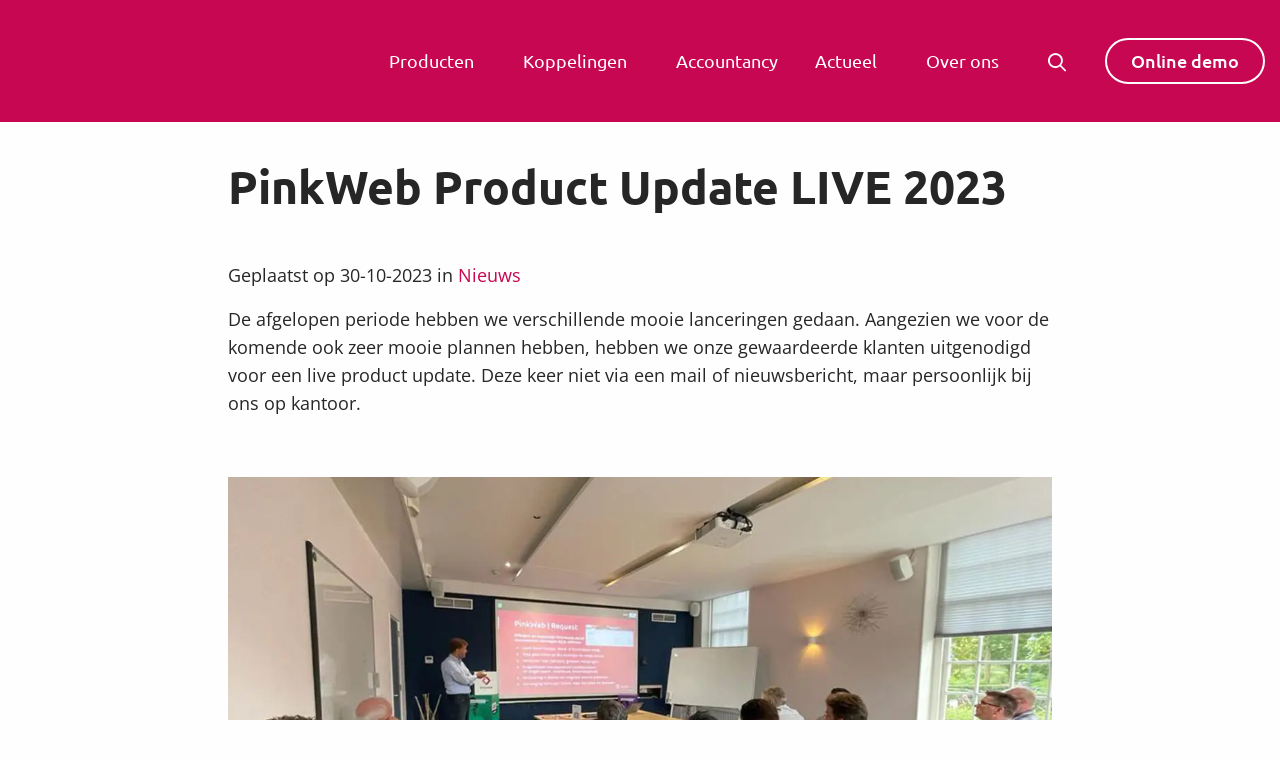

--- FILE ---
content_type: text/html; charset=UTF-8
request_url: https://www.pinkweb.nl/news/pinkweb-product-update-live-2023/
body_size: 32881
content:
<!doctype html>
<html class="no-js" lang="nl-NL" >
	<head><meta charset="UTF-8" /><script>if(navigator.userAgent.match(/MSIE|Internet Explorer/i)||navigator.userAgent.match(/Trident\/7\..*?rv:11/i)){var href=document.location.href;if(!href.match(/[?&]nowprocket/)){if(href.indexOf("?")==-1){if(href.indexOf("#")==-1){document.location.href=href+"?nowprocket=1"}else{document.location.href=href.replace("#","?nowprocket=1#")}}else{if(href.indexOf("#")==-1){document.location.href=href+"&nowprocket=1"}else{document.location.href=href.replace("#","&nowprocket=1#")}}}}</script><script>(()=>{class RocketLazyLoadScripts{constructor(){this.v="2.0.4",this.userEvents=["keydown","keyup","mousedown","mouseup","mousemove","mouseover","mouseout","touchmove","touchstart","touchend","touchcancel","wheel","click","dblclick","input"],this.attributeEvents=["onblur","onclick","oncontextmenu","ondblclick","onfocus","onmousedown","onmouseenter","onmouseleave","onmousemove","onmouseout","onmouseover","onmouseup","onmousewheel","onscroll","onsubmit"]}async t(){this.i(),this.o(),/iP(ad|hone)/.test(navigator.userAgent)&&this.h(),this.u(),this.l(this),this.m(),this.k(this),this.p(this),this._(),await Promise.all([this.R(),this.L()]),this.lastBreath=Date.now(),this.S(this),this.P(),this.D(),this.O(),this.M(),await this.C(this.delayedScripts.normal),await this.C(this.delayedScripts.defer),await this.C(this.delayedScripts.async),await this.T(),await this.F(),await this.j(),await this.A(),window.dispatchEvent(new Event("rocket-allScriptsLoaded")),this.everythingLoaded=!0,this.lastTouchEnd&&await new Promise(t=>setTimeout(t,500-Date.now()+this.lastTouchEnd)),this.I(),this.H(),this.U(),this.W()}i(){this.CSPIssue=sessionStorage.getItem("rocketCSPIssue"),document.addEventListener("securitypolicyviolation",t=>{this.CSPIssue||"script-src-elem"!==t.violatedDirective||"data"!==t.blockedURI||(this.CSPIssue=!0,sessionStorage.setItem("rocketCSPIssue",!0))},{isRocket:!0})}o(){window.addEventListener("pageshow",t=>{this.persisted=t.persisted,this.realWindowLoadedFired=!0},{isRocket:!0}),window.addEventListener("pagehide",()=>{this.onFirstUserAction=null},{isRocket:!0})}h(){let t;function e(e){t=e}window.addEventListener("touchstart",e,{isRocket:!0}),window.addEventListener("touchend",function i(o){o.changedTouches[0]&&t.changedTouches[0]&&Math.abs(o.changedTouches[0].pageX-t.changedTouches[0].pageX)<10&&Math.abs(o.changedTouches[0].pageY-t.changedTouches[0].pageY)<10&&o.timeStamp-t.timeStamp<200&&(window.removeEventListener("touchstart",e,{isRocket:!0}),window.removeEventListener("touchend",i,{isRocket:!0}),"INPUT"===o.target.tagName&&"text"===o.target.type||(o.target.dispatchEvent(new TouchEvent("touchend",{target:o.target,bubbles:!0})),o.target.dispatchEvent(new MouseEvent("mouseover",{target:o.target,bubbles:!0})),o.target.dispatchEvent(new PointerEvent("click",{target:o.target,bubbles:!0,cancelable:!0,detail:1,clientX:o.changedTouches[0].clientX,clientY:o.changedTouches[0].clientY})),event.preventDefault()))},{isRocket:!0})}q(t){this.userActionTriggered||("mousemove"!==t.type||this.firstMousemoveIgnored?"keyup"===t.type||"mouseover"===t.type||"mouseout"===t.type||(this.userActionTriggered=!0,this.onFirstUserAction&&this.onFirstUserAction()):this.firstMousemoveIgnored=!0),"click"===t.type&&t.preventDefault(),t.stopPropagation(),t.stopImmediatePropagation(),"touchstart"===this.lastEvent&&"touchend"===t.type&&(this.lastTouchEnd=Date.now()),"click"===t.type&&(this.lastTouchEnd=0),this.lastEvent=t.type,t.composedPath&&t.composedPath()[0].getRootNode()instanceof ShadowRoot&&(t.rocketTarget=t.composedPath()[0]),this.savedUserEvents.push(t)}u(){this.savedUserEvents=[],this.userEventHandler=this.q.bind(this),this.userEvents.forEach(t=>window.addEventListener(t,this.userEventHandler,{passive:!1,isRocket:!0})),document.addEventListener("visibilitychange",this.userEventHandler,{isRocket:!0})}U(){this.userEvents.forEach(t=>window.removeEventListener(t,this.userEventHandler,{passive:!1,isRocket:!0})),document.removeEventListener("visibilitychange",this.userEventHandler,{isRocket:!0}),this.savedUserEvents.forEach(t=>{(t.rocketTarget||t.target).dispatchEvent(new window[t.constructor.name](t.type,t))})}m(){const t="return false",e=Array.from(this.attributeEvents,t=>"data-rocket-"+t),i="["+this.attributeEvents.join("],[")+"]",o="[data-rocket-"+this.attributeEvents.join("],[data-rocket-")+"]",s=(e,i,o)=>{o&&o!==t&&(e.setAttribute("data-rocket-"+i,o),e["rocket"+i]=new Function("event",o),e.setAttribute(i,t))};new MutationObserver(t=>{for(const n of t)"attributes"===n.type&&(n.attributeName.startsWith("data-rocket-")||this.everythingLoaded?n.attributeName.startsWith("data-rocket-")&&this.everythingLoaded&&this.N(n.target,n.attributeName.substring(12)):s(n.target,n.attributeName,n.target.getAttribute(n.attributeName))),"childList"===n.type&&n.addedNodes.forEach(t=>{if(t.nodeType===Node.ELEMENT_NODE)if(this.everythingLoaded)for(const i of[t,...t.querySelectorAll(o)])for(const t of i.getAttributeNames())e.includes(t)&&this.N(i,t.substring(12));else for(const e of[t,...t.querySelectorAll(i)])for(const t of e.getAttributeNames())this.attributeEvents.includes(t)&&s(e,t,e.getAttribute(t))})}).observe(document,{subtree:!0,childList:!0,attributeFilter:[...this.attributeEvents,...e]})}I(){this.attributeEvents.forEach(t=>{document.querySelectorAll("[data-rocket-"+t+"]").forEach(e=>{this.N(e,t)})})}N(t,e){const i=t.getAttribute("data-rocket-"+e);i&&(t.setAttribute(e,i),t.removeAttribute("data-rocket-"+e))}k(t){Object.defineProperty(HTMLElement.prototype,"onclick",{get(){return this.rocketonclick||null},set(e){this.rocketonclick=e,this.setAttribute(t.everythingLoaded?"onclick":"data-rocket-onclick","this.rocketonclick(event)")}})}S(t){function e(e,i){let o=e[i];e[i]=null,Object.defineProperty(e,i,{get:()=>o,set(s){t.everythingLoaded?o=s:e["rocket"+i]=o=s}})}e(document,"onreadystatechange"),e(window,"onload"),e(window,"onpageshow");try{Object.defineProperty(document,"readyState",{get:()=>t.rocketReadyState,set(e){t.rocketReadyState=e},configurable:!0}),document.readyState="loading"}catch(t){console.log("WPRocket DJE readyState conflict, bypassing")}}l(t){this.originalAddEventListener=EventTarget.prototype.addEventListener,this.originalRemoveEventListener=EventTarget.prototype.removeEventListener,this.savedEventListeners=[],EventTarget.prototype.addEventListener=function(e,i,o){o&&o.isRocket||!t.B(e,this)&&!t.userEvents.includes(e)||t.B(e,this)&&!t.userActionTriggered||e.startsWith("rocket-")||t.everythingLoaded?t.originalAddEventListener.call(this,e,i,o):(t.savedEventListeners.push({target:this,remove:!1,type:e,func:i,options:o}),"mouseenter"!==e&&"mouseleave"!==e||t.originalAddEventListener.call(this,e,t.savedUserEvents.push,o))},EventTarget.prototype.removeEventListener=function(e,i,o){o&&o.isRocket||!t.B(e,this)&&!t.userEvents.includes(e)||t.B(e,this)&&!t.userActionTriggered||e.startsWith("rocket-")||t.everythingLoaded?t.originalRemoveEventListener.call(this,e,i,o):t.savedEventListeners.push({target:this,remove:!0,type:e,func:i,options:o})}}J(t,e){this.savedEventListeners=this.savedEventListeners.filter(i=>{let o=i.type,s=i.target||window;return e!==o||t!==s||(this.B(o,s)&&(i.type="rocket-"+o),this.$(i),!1)})}H(){EventTarget.prototype.addEventListener=this.originalAddEventListener,EventTarget.prototype.removeEventListener=this.originalRemoveEventListener,this.savedEventListeners.forEach(t=>this.$(t))}$(t){t.remove?this.originalRemoveEventListener.call(t.target,t.type,t.func,t.options):this.originalAddEventListener.call(t.target,t.type,t.func,t.options)}p(t){let e;function i(e){return t.everythingLoaded?e:e.split(" ").map(t=>"load"===t||t.startsWith("load.")?"rocket-jquery-load":t).join(" ")}function o(o){function s(e){const s=o.fn[e];o.fn[e]=o.fn.init.prototype[e]=function(){return this[0]===window&&t.userActionTriggered&&("string"==typeof arguments[0]||arguments[0]instanceof String?arguments[0]=i(arguments[0]):"object"==typeof arguments[0]&&Object.keys(arguments[0]).forEach(t=>{const e=arguments[0][t];delete arguments[0][t],arguments[0][i(t)]=e})),s.apply(this,arguments),this}}if(o&&o.fn&&!t.allJQueries.includes(o)){const e={DOMContentLoaded:[],"rocket-DOMContentLoaded":[]};for(const t in e)document.addEventListener(t,()=>{e[t].forEach(t=>t())},{isRocket:!0});o.fn.ready=o.fn.init.prototype.ready=function(i){function s(){parseInt(o.fn.jquery)>2?setTimeout(()=>i.bind(document)(o)):i.bind(document)(o)}return"function"==typeof i&&(t.realDomReadyFired?!t.userActionTriggered||t.fauxDomReadyFired?s():e["rocket-DOMContentLoaded"].push(s):e.DOMContentLoaded.push(s)),o([])},s("on"),s("one"),s("off"),t.allJQueries.push(o)}e=o}t.allJQueries=[],o(window.jQuery),Object.defineProperty(window,"jQuery",{get:()=>e,set(t){o(t)}})}P(){const t=new Map;document.write=document.writeln=function(e){const i=document.currentScript,o=document.createRange(),s=i.parentElement;let n=t.get(i);void 0===n&&(n=i.nextSibling,t.set(i,n));const c=document.createDocumentFragment();o.setStart(c,0),c.appendChild(o.createContextualFragment(e)),s.insertBefore(c,n)}}async R(){return new Promise(t=>{this.userActionTriggered?t():this.onFirstUserAction=t})}async L(){return new Promise(t=>{document.addEventListener("DOMContentLoaded",()=>{this.realDomReadyFired=!0,t()},{isRocket:!0})})}async j(){return this.realWindowLoadedFired?Promise.resolve():new Promise(t=>{window.addEventListener("load",t,{isRocket:!0})})}M(){this.pendingScripts=[];this.scriptsMutationObserver=new MutationObserver(t=>{for(const e of t)e.addedNodes.forEach(t=>{"SCRIPT"!==t.tagName||t.noModule||t.isWPRocket||this.pendingScripts.push({script:t,promise:new Promise(e=>{const i=()=>{const i=this.pendingScripts.findIndex(e=>e.script===t);i>=0&&this.pendingScripts.splice(i,1),e()};t.addEventListener("load",i,{isRocket:!0}),t.addEventListener("error",i,{isRocket:!0}),setTimeout(i,1e3)})})})}),this.scriptsMutationObserver.observe(document,{childList:!0,subtree:!0})}async F(){await this.X(),this.pendingScripts.length?(await this.pendingScripts[0].promise,await this.F()):this.scriptsMutationObserver.disconnect()}D(){this.delayedScripts={normal:[],async:[],defer:[]},document.querySelectorAll("script[type$=rocketlazyloadscript]").forEach(t=>{t.hasAttribute("data-rocket-src")?t.hasAttribute("async")&&!1!==t.async?this.delayedScripts.async.push(t):t.hasAttribute("defer")&&!1!==t.defer||"module"===t.getAttribute("data-rocket-type")?this.delayedScripts.defer.push(t):this.delayedScripts.normal.push(t):this.delayedScripts.normal.push(t)})}async _(){await this.L();let t=[];document.querySelectorAll("script[type$=rocketlazyloadscript][data-rocket-src]").forEach(e=>{let i=e.getAttribute("data-rocket-src");if(i&&!i.startsWith("data:")){i.startsWith("//")&&(i=location.protocol+i);try{const o=new URL(i).origin;o!==location.origin&&t.push({src:o,crossOrigin:e.crossOrigin||"module"===e.getAttribute("data-rocket-type")})}catch(t){}}}),t=[...new Map(t.map(t=>[JSON.stringify(t),t])).values()],this.Y(t,"preconnect")}async G(t){if(await this.K(),!0!==t.noModule||!("noModule"in HTMLScriptElement.prototype))return new Promise(e=>{let i;function o(){(i||t).setAttribute("data-rocket-status","executed"),e()}try{if(navigator.userAgent.includes("Firefox/")||""===navigator.vendor||this.CSPIssue)i=document.createElement("script"),[...t.attributes].forEach(t=>{let e=t.nodeName;"type"!==e&&("data-rocket-type"===e&&(e="type"),"data-rocket-src"===e&&(e="src"),i.setAttribute(e,t.nodeValue))}),t.text&&(i.text=t.text),t.nonce&&(i.nonce=t.nonce),i.hasAttribute("src")?(i.addEventListener("load",o,{isRocket:!0}),i.addEventListener("error",()=>{i.setAttribute("data-rocket-status","failed-network"),e()},{isRocket:!0}),setTimeout(()=>{i.isConnected||e()},1)):(i.text=t.text,o()),i.isWPRocket=!0,t.parentNode.replaceChild(i,t);else{const i=t.getAttribute("data-rocket-type"),s=t.getAttribute("data-rocket-src");i?(t.type=i,t.removeAttribute("data-rocket-type")):t.removeAttribute("type"),t.addEventListener("load",o,{isRocket:!0}),t.addEventListener("error",i=>{this.CSPIssue&&i.target.src.startsWith("data:")?(console.log("WPRocket: CSP fallback activated"),t.removeAttribute("src"),this.G(t).then(e)):(t.setAttribute("data-rocket-status","failed-network"),e())},{isRocket:!0}),s?(t.fetchPriority="high",t.removeAttribute("data-rocket-src"),t.src=s):t.src="data:text/javascript;base64,"+window.btoa(unescape(encodeURIComponent(t.text)))}}catch(i){t.setAttribute("data-rocket-status","failed-transform"),e()}});t.setAttribute("data-rocket-status","skipped")}async C(t){const e=t.shift();return e?(e.isConnected&&await this.G(e),this.C(t)):Promise.resolve()}O(){this.Y([...this.delayedScripts.normal,...this.delayedScripts.defer,...this.delayedScripts.async],"preload")}Y(t,e){this.trash=this.trash||[];let i=!0;var o=document.createDocumentFragment();t.forEach(t=>{const s=t.getAttribute&&t.getAttribute("data-rocket-src")||t.src;if(s&&!s.startsWith("data:")){const n=document.createElement("link");n.href=s,n.rel=e,"preconnect"!==e&&(n.as="script",n.fetchPriority=i?"high":"low"),t.getAttribute&&"module"===t.getAttribute("data-rocket-type")&&(n.crossOrigin=!0),t.crossOrigin&&(n.crossOrigin=t.crossOrigin),t.integrity&&(n.integrity=t.integrity),t.nonce&&(n.nonce=t.nonce),o.appendChild(n),this.trash.push(n),i=!1}}),document.head.appendChild(o)}W(){this.trash.forEach(t=>t.remove())}async T(){try{document.readyState="interactive"}catch(t){}this.fauxDomReadyFired=!0;try{await this.K(),this.J(document,"readystatechange"),document.dispatchEvent(new Event("rocket-readystatechange")),await this.K(),document.rocketonreadystatechange&&document.rocketonreadystatechange(),await this.K(),this.J(document,"DOMContentLoaded"),document.dispatchEvent(new Event("rocket-DOMContentLoaded")),await this.K(),this.J(window,"DOMContentLoaded"),window.dispatchEvent(new Event("rocket-DOMContentLoaded"))}catch(t){console.error(t)}}async A(){try{document.readyState="complete"}catch(t){}try{await this.K(),this.J(document,"readystatechange"),document.dispatchEvent(new Event("rocket-readystatechange")),await this.K(),document.rocketonreadystatechange&&document.rocketonreadystatechange(),await this.K(),this.J(window,"load"),window.dispatchEvent(new Event("rocket-load")),await this.K(),window.rocketonload&&window.rocketonload(),await this.K(),this.allJQueries.forEach(t=>t(window).trigger("rocket-jquery-load")),await this.K(),this.J(window,"pageshow");const t=new Event("rocket-pageshow");t.persisted=this.persisted,window.dispatchEvent(t),await this.K(),window.rocketonpageshow&&window.rocketonpageshow({persisted:this.persisted})}catch(t){console.error(t)}}async K(){Date.now()-this.lastBreath>45&&(await this.X(),this.lastBreath=Date.now())}async X(){return document.hidden?new Promise(t=>setTimeout(t)):new Promise(t=>requestAnimationFrame(t))}B(t,e){return e===document&&"readystatechange"===t||(e===document&&"DOMContentLoaded"===t||(e===window&&"DOMContentLoaded"===t||(e===window&&"load"===t||e===window&&"pageshow"===t)))}static run(){(new RocketLazyLoadScripts).t()}}RocketLazyLoadScripts.run()})();</script>
		
		<meta name="viewport" content="width=device-width, initial-scale=1.0" />
		<link rel="shortcut icon" type="image/png" href="https://www.pinkweb.nl/wp-content/themes/stuurlui/assets/img/favicon.png"/>
<link rel="manifest" href="https://www.pinkweb.nl/wp-content/themes/stuurlui/assets/img/site.webmanifest" crossOrigin="use-credentials"/>
<meta name='robots' content='index, follow, max-image-preview:large, max-snippet:-1, max-video-preview:-1' />

<!-- Google Tag Manager for WordPress by gtm4wp.com -->
<script data-cfasync="false" data-pagespeed-no-defer>
	var gtm4wp_datalayer_name = "dataLayer";
	var dataLayer = dataLayer || [];
</script>
<!-- End Google Tag Manager for WordPress by gtm4wp.com -->
	<!-- This site is optimized with the Yoast SEO plugin v26.6 - https://yoast.com/wordpress/plugins/seo/ -->
	<title>PinkWeb Product Update LIVE 2023 - Visma PinkWeb</title>
<style id="wpr-usedcss">img:is([sizes=auto i],[sizes^="auto," i]){contain-intrinsic-size:3000px 1500px}:root{--wp--preset--aspect-ratio--square:1;--wp--preset--aspect-ratio--4-3:4/3;--wp--preset--aspect-ratio--3-4:3/4;--wp--preset--aspect-ratio--3-2:3/2;--wp--preset--aspect-ratio--2-3:2/3;--wp--preset--aspect-ratio--16-9:16/9;--wp--preset--aspect-ratio--9-16:9/16;--wp--preset--color--black:#000000;--wp--preset--color--cyan-bluish-gray:#abb8c3;--wp--preset--color--white:#ffffff;--wp--preset--color--pale-pink:#f78da7;--wp--preset--color--vivid-red:#cf2e2e;--wp--preset--color--luminous-vivid-orange:#ff6900;--wp--preset--color--luminous-vivid-amber:#fcb900;--wp--preset--color--light-green-cyan:#7bdcb5;--wp--preset--color--vivid-green-cyan:#00d084;--wp--preset--color--pale-cyan-blue:#8ed1fc;--wp--preset--color--vivid-cyan-blue:#0693e3;--wp--preset--color--vivid-purple:#9b51e0;--wp--preset--gradient--vivid-cyan-blue-to-vivid-purple:linear-gradient(135deg,rgba(6, 147, 227, 1) 0%,rgb(155, 81, 224) 100%);--wp--preset--gradient--light-green-cyan-to-vivid-green-cyan:linear-gradient(135deg,rgb(122, 220, 180) 0%,rgb(0, 208, 130) 100%);--wp--preset--gradient--luminous-vivid-amber-to-luminous-vivid-orange:linear-gradient(135deg,rgba(252, 185, 0, 1) 0%,rgba(255, 105, 0, 1) 100%);--wp--preset--gradient--luminous-vivid-orange-to-vivid-red:linear-gradient(135deg,rgba(255, 105, 0, 1) 0%,rgb(207, 46, 46) 100%);--wp--preset--gradient--very-light-gray-to-cyan-bluish-gray:linear-gradient(135deg,rgb(238, 238, 238) 0%,rgb(169, 184, 195) 100%);--wp--preset--gradient--cool-to-warm-spectrum:linear-gradient(135deg,rgb(74, 234, 220) 0%,rgb(151, 120, 209) 20%,rgb(207, 42, 186) 40%,rgb(238, 44, 130) 60%,rgb(251, 105, 98) 80%,rgb(254, 248, 76) 100%);--wp--preset--gradient--blush-light-purple:linear-gradient(135deg,rgb(255, 206, 236) 0%,rgb(152, 150, 240) 100%);--wp--preset--gradient--blush-bordeaux:linear-gradient(135deg,rgb(254, 205, 165) 0%,rgb(254, 45, 45) 50%,rgb(107, 0, 62) 100%);--wp--preset--gradient--luminous-dusk:linear-gradient(135deg,rgb(255, 203, 112) 0%,rgb(199, 81, 192) 50%,rgb(65, 88, 208) 100%);--wp--preset--gradient--pale-ocean:linear-gradient(135deg,rgb(255, 245, 203) 0%,rgb(182, 227, 212) 50%,rgb(51, 167, 181) 100%);--wp--preset--gradient--electric-grass:linear-gradient(135deg,rgb(202, 248, 128) 0%,rgb(113, 206, 126) 100%);--wp--preset--gradient--midnight:linear-gradient(135deg,rgb(2, 3, 129) 0%,rgb(40, 116, 252) 100%);--wp--preset--font-size--small:13px;--wp--preset--font-size--medium:20px;--wp--preset--font-size--large:36px;--wp--preset--font-size--x-large:42px;--wp--preset--spacing--20:0.44rem;--wp--preset--spacing--30:0.67rem;--wp--preset--spacing--40:1rem;--wp--preset--spacing--50:1.5rem;--wp--preset--spacing--60:2.25rem;--wp--preset--spacing--70:3.38rem;--wp--preset--spacing--80:5.06rem;--wp--preset--shadow--natural:6px 6px 9px rgba(0, 0, 0, .2);--wp--preset--shadow--deep:12px 12px 50px rgba(0, 0, 0, .4);--wp--preset--shadow--sharp:6px 6px 0px rgba(0, 0, 0, .2);--wp--preset--shadow--outlined:6px 6px 0px -3px rgba(255, 255, 255, 1),6px 6px rgba(0, 0, 0, 1);--wp--preset--shadow--crisp:6px 6px 0px rgba(0, 0, 0, 1)}:where(.is-layout-flex){gap:.5em}:where(.is-layout-grid){gap:.5em}:where(.wp-block-post-template.is-layout-flex){gap:1.25em}:where(.wp-block-post-template.is-layout-grid){gap:1.25em}:where(.wp-block-columns.is-layout-flex){gap:2em}:where(.wp-block-columns.is-layout-grid){gap:2em}:root :where(.wp-block-pullquote){font-size:1.5em;line-height:1.6}#boxzilla-overlay,.boxzilla-overlay{position:fixed;background:rgba(0,0,0,.65);width:100%;height:100%;left:0;top:0;z-index:10000}.boxzilla-center-container{position:fixed;top:0;left:0;right:0;height:0;text-align:center;z-index:11000;line-height:0}.boxzilla-center-container .boxzilla{display:inline-block;text-align:left;position:relative;line-height:normal}.boxzilla{position:fixed;z-index:12000;-webkit-box-sizing:border-box;-moz-box-sizing:border-box;box-sizing:border-box;background:#fff;padding:25px}.boxzilla-content>:first-child{margin-top:0;padding-top:0}.boxzilla-content>:last-child{margin-bottom:0;padding-bottom:0}.boxzilla-close-icon{position:absolute;right:0;top:0;text-align:center;padding:6px;cursor:pointer;-webkit-appearance:none;font-size:28px;font-weight:700;line-height:20px;color:#000;opacity:.5}.boxzilla-close-icon:focus,.boxzilla-close-icon:hover{opacity:.8}@font-face{font-family:'Open Sans';font-style:normal;font-weight:400;font-stretch:100%;font-display:swap;src:url(https://fonts.gstatic.com/s/opensans/v44/memvYaGs126MiZpBA-UvWbX2vVnXBbObj2OVTS-muw.woff2) format('woff2');unicode-range:U+0000-00FF,U+0131,U+0152-0153,U+02BB-02BC,U+02C6,U+02DA,U+02DC,U+0304,U+0308,U+0329,U+2000-206F,U+20AC,U+2122,U+2191,U+2193,U+2212,U+2215,U+FEFF,U+FFFD}@font-face{font-family:'Open Sans';font-style:normal;font-weight:500;font-stretch:100%;font-display:swap;src:url(https://fonts.gstatic.com/s/opensans/v44/memvYaGs126MiZpBA-UvWbX2vVnXBbObj2OVTS-muw.woff2) format('woff2');unicode-range:U+0000-00FF,U+0131,U+0152-0153,U+02BB-02BC,U+02C6,U+02DA,U+02DC,U+0304,U+0308,U+0329,U+2000-206F,U+20AC,U+2122,U+2191,U+2193,U+2212,U+2215,U+FEFF,U+FFFD}@font-face{font-family:'Open Sans';font-style:normal;font-weight:700;font-stretch:100%;font-display:swap;src:url(https://fonts.gstatic.com/s/opensans/v44/memvYaGs126MiZpBA-UvWbX2vVnXBbObj2OVTS-muw.woff2) format('woff2');unicode-range:U+0000-00FF,U+0131,U+0152-0153,U+02BB-02BC,U+02C6,U+02DA,U+02DC,U+0304,U+0308,U+0329,U+2000-206F,U+20AC,U+2122,U+2191,U+2193,U+2212,U+2215,U+FEFF,U+FFFD}@font-face{font-family:Ubuntu;font-style:normal;font-weight:400;font-display:swap;src:url(https://fonts.gstatic.com/s/ubuntu/v21/4iCs6KVjbNBYlgoKfw72.woff2) format('woff2');unicode-range:U+0000-00FF,U+0131,U+0152-0153,U+02BB-02BC,U+02C6,U+02DA,U+02DC,U+0304,U+0308,U+0329,U+2000-206F,U+20AC,U+2122,U+2191,U+2193,U+2212,U+2215,U+FEFF,U+FFFD}@font-face{font-family:Ubuntu;font-style:normal;font-weight:500;font-display:swap;src:url(https://fonts.gstatic.com/s/ubuntu/v21/4iCv6KVjbNBYlgoCjC3jsGyN.woff2) format('woff2');unicode-range:U+0000-00FF,U+0131,U+0152-0153,U+02BB-02BC,U+02C6,U+02DA,U+02DC,U+0304,U+0308,U+0329,U+2000-206F,U+20AC,U+2122,U+2191,U+2193,U+2212,U+2215,U+FEFF,U+FFFD}@font-face{font-family:Ubuntu;font-style:normal;font-weight:700;font-display:swap;src:url(https://fonts.gstatic.com/s/ubuntu/v21/4iCv6KVjbNBYlgoCxCvjsGyN.woff2) format('woff2');unicode-range:U+0000-00FF,U+0131,U+0152-0153,U+02BB-02BC,U+02C6,U+02DA,U+02DC,U+0304,U+0308,U+0329,U+2000-206F,U+20AC,U+2122,U+2191,U+2193,U+2212,U+2215,U+FEFF,U+FFFD}@media print,screen and (min-width:40em){.reveal,.reveal.large,.reveal.small{right:auto;left:auto;margin:0 auto}}html{line-height:1.15;-webkit-text-size-adjust:100%}body{margin:0}h1{font-size:2em;margin:.67em 0}hr{box-sizing:content-box;height:0;overflow:visible}pre{font-family:monospace,monospace;font-size:1em}a{background-color:transparent}abbr[title]{border-bottom:0;-webkit-text-decoration:underline dotted;text-decoration:underline dotted}strong{font-weight:bolder}code,kbd,samp{font-family:monospace,monospace;font-size:1em}small{font-size:80%}sub,sup{font-size:75%;line-height:0;position:relative;vertical-align:baseline}sub{bottom:-.25em}sup{top:-.5em}img{border-style:none}button,input,optgroup,select,textarea{font-family:inherit;font-size:100%;line-height:1.15;margin:0}button,input{overflow:visible}button,select{text-transform:none}[type=button],[type=reset],[type=submit],button{-webkit-appearance:button}[type=button]::-moz-focus-inner,[type=reset]::-moz-focus-inner,[type=submit]::-moz-focus-inner,button::-moz-focus-inner{border-style:none;padding:0}[type=button]:-moz-focusring,[type=reset]:-moz-focusring,[type=submit]:-moz-focusring,button:-moz-focusring{outline:ButtonText dotted 1px}fieldset{padding:.35em .75em .625em}legend{box-sizing:border-box;color:inherit;display:table;max-width:100%;padding:0;white-space:normal}progress{vertical-align:baseline}textarea{overflow:auto}[type=checkbox],[type=radio]{box-sizing:border-box;padding:0}[type=number]::-webkit-inner-spin-button,[type=number]::-webkit-outer-spin-button{height:auto}[type=search]{-webkit-appearance:textfield;outline-offset:-2px}[type=search]::-webkit-search-decoration{-webkit-appearance:none}::-webkit-file-upload-button{-webkit-appearance:button;font:inherit}details{display:block}summary{display:list-item}template{display:none}[hidden]{display:none}[data-whatinput=mouse] *,[data-whatinput=mouse] :focus,[data-whatinput=touch] *,[data-whatinput=touch] :focus,[data-whatintent=mouse] *,[data-whatintent=mouse] :focus,[data-whatintent=touch] *,[data-whatintent=touch] :focus{outline:0}[draggable=false]{-webkit-touch-callout:none;-webkit-user-select:none}.foundation-mq{font-family:"small=0em&medium=40em&large=64em&xlarge=75em&xxlarge=90em"}html{box-sizing:border-box;font-size:100%}*,::after,::before{box-sizing:inherit}body{margin:0;padding:0;background:#fefefe;font-family:"Helvetica Neue",Helvetica,Roboto,Arial,sans-serif;font-weight:400;line-height:1.5;color:#0a0a0a;-webkit-font-smoothing:antialiased;-moz-osx-font-smoothing:grayscale}img{display:inline-block;vertical-align:middle;max-width:100%;height:auto;-ms-interpolation-mode:bicubic}textarea{height:auto;min-height:50px;border-radius:0}select{box-sizing:border-box;width:100%;border-radius:0}button{padding:0;-webkit-appearance:none;-moz-appearance:none;appearance:none;border:0;border-radius:0;background:0 0;line-height:1;cursor:auto}[data-whatinput=mouse] button{outline:0}pre{overflow:auto;-webkit-overflow-scrolling:touch}button,input,optgroup,select,textarea{font-family:inherit}.is-visible{display:block!important}.is-hidden{display:none!important}[type=color],[type=date],[type=datetime-local],[type=datetime],[type=email],[type=month],[type=number],[type=password],[type=search],[type=tel],[type=text],[type=time],[type=url],[type=week],textarea{display:block;box-sizing:border-box;width:100%;height:2.4375rem;margin:0 0 1rem;padding:.5rem;border:1px solid #cacaca;border-radius:0;background-color:#fefefe;box-shadow:inset 0 1px 2px rgba(10,10,10,.1);font-family:inherit;font-size:1rem;font-weight:400;line-height:1.5;color:#0a0a0a;transition:box-shadow .5s,border-color .25s ease-in-out;-webkit-appearance:none;-moz-appearance:none;appearance:none}[type=color]:focus,[type=date]:focus,[type=datetime-local]:focus,[type=datetime]:focus,[type=email]:focus,[type=month]:focus,[type=number]:focus,[type=password]:focus,[type=search]:focus,[type=tel]:focus,[type=text]:focus,[type=time]:focus,[type=url]:focus,[type=week]:focus,textarea:focus{outline:0;border:1px solid #8a8a8a;background-color:#fefefe;box-shadow:0 0 5px #cacaca;transition:box-shadow .5s,border-color .25s ease-in-out}textarea{max-width:100%}textarea[rows]{height:auto}input:disabled,textarea:disabled{background-color:#e6e6e6;cursor:not-allowed}[type=button],[type=submit]{-webkit-appearance:none;-moz-appearance:none;appearance:none;border-radius:0}input[type=search]{box-sizing:border-box}::-moz-placeholder{color:#cacaca}::placeholder{color:#cacaca}[type=checkbox],[type=file],[type=radio]{margin:0 0 1rem}[type=checkbox]+label,[type=radio]+label{display:inline-block;vertical-align:baseline;margin-left:.5rem;margin-right:1rem;margin-bottom:0}[type=checkbox]+label[for],[type=radio]+label[for]{cursor:pointer}label>[type=checkbox],label>[type=radio]{margin-right:.5rem}[type=file]{width:100%}label{display:block;margin:0;font-size:.875rem;font-weight:400;line-height:1.8;color:#0a0a0a}label.middle{margin:0 0 1rem;line-height:1.5;padding:.5625rem 0}fieldset{margin:0;padding:0;border:0}legend{max-width:100%;margin-bottom:.5rem}.fieldset{margin:1.125rem 0;padding:1.25rem;border:1px solid #cacaca}.fieldset legend{margin:0;margin-left:-.1875rem;padding:0 .1875rem}select{height:2.4375rem;margin:0 0 1rem;padding:.5rem;-webkit-appearance:none;-moz-appearance:none;appearance:none;border:1px solid #cacaca;border-radius:0;background-color:#fefefe;font-family:inherit;font-size:1rem;font-weight:400;line-height:1.5;color:#0a0a0a;background-image:url('data:image/svg+xml;utf8,<svg xmlns="http://www.w3.org/2000/svg" version="1.1" width="32" height="24" viewBox="0 0 32 24"><polygon points="0,0 32,0 16,24" style="fill: rgb%28138, 138, 138%29"></polygon></svg>');background-origin:content-box;background-position:right -1rem center;background-repeat:no-repeat;background-size:9px 6px;padding-right:1.5rem;transition:box-shadow .5s,border-color .25s ease-in-out}@media screen and (min-width:0\0){select{background-image:url([data-uri])}}select:focus{outline:0;border:1px solid #8a8a8a;background-color:#fefefe;box-shadow:0 0 5px #cacaca;transition:box-shadow .5s,border-color .25s ease-in-out}select:disabled{background-color:#e6e6e6;cursor:not-allowed}select::-ms-expand{display:none}select[multiple]{height:auto;background-image:none}select:not([multiple]){padding-top:0;padding-bottom:0}.is-invalid-input:not(:focus){border-color:#cc4b37;background-color:#f9ecea}.is-invalid-input:not(:focus)::-moz-placeholder{color:#cc4b37}.is-invalid-input:not(:focus)::placeholder{color:#cc4b37}.is-invalid-label{color:#cc4b37}.form-error{display:none;margin-top:-.5rem;margin-bottom:1rem;font-size:.75rem;font-weight:700;color:#cc4b37}.form-error.is-visible{display:block}blockquote,dd,div,dl,dt,form,h1,h2,h3,h4,h5,h6,li,ol,p,pre,td,th,ul{margin:0;padding:0}p{margin-bottom:1rem;font-size:inherit;line-height:1.6;text-rendering:optimizeLegibility}em,i{font-style:italic;line-height:inherit}strong{font-weight:700;line-height:inherit}small{font-size:80%;line-height:inherit}.h1,.h2,.h3,.h4,.h5,.h6,h1,h2,h3,h4,h5,h6{font-family:"Helvetica Neue",Helvetica,Roboto,Arial,sans-serif;font-style:normal;font-weight:400;color:inherit;text-rendering:optimizeLegibility}.h1 small,.h2 small,.h3 small,.h4 small,.h5 small,.h6 small,h1 small,h2 small,h3 small,h4 small,h5 small,h6 small{line-height:0;color:#cacaca}.h1,h1{font-size:1.5rem;line-height:1.4;margin-top:0;margin-bottom:.5rem}.h2,h2{font-size:1.25rem;line-height:1.4;margin-top:0;margin-bottom:.5rem}.h3,h3{font-size:1.1875rem;line-height:1.4;margin-top:0;margin-bottom:.5rem}.h4,h4{font-size:1.125rem;line-height:1.4;margin-top:0;margin-bottom:.5rem}.h5,h5{font-size:1.0625rem;line-height:1.4;margin-top:0;margin-bottom:.5rem}.h6,h6{font-size:1rem;line-height:1.4;margin-top:0;margin-bottom:.5rem}@media print,screen and (min-width:40em){.h1,h1{font-size:3rem}.h2,h2{font-size:2.5rem}.h3,h3{font-size:1.9375rem}.h4,h4{font-size:1.5625rem}.h5,h5{font-size:1.25rem}.h6,h6{font-size:1rem}}a{line-height:inherit;color:#1779ba;text-decoration:none;cursor:pointer}a:focus,a:hover{color:#1468a0}a img{border:0}hr{clear:both;max-width:75rem;height:0;margin:1.25rem auto;border-top:0;border-right:0;border-bottom:1px solid #cacaca;border-left:0}dl,ol,ul{margin-bottom:1rem;list-style-position:outside;line-height:1.6}li{font-size:inherit}ul{margin-left:1.25rem;list-style-type:disc}ol{margin-left:1.25rem}ol ol,ol ul,ul ol,ul ul{margin-left:1.25rem;margin-bottom:0}dl{margin-bottom:1rem}dl dt{margin-bottom:.3rem;font-weight:700}blockquote{margin:0 0 1rem;padding:.5625rem 1.25rem 0 1.1875rem;border-left:1px solid #cacaca}blockquote,blockquote p{line-height:1.6;color:#8a8a8a}abbr,abbr[title]{border-bottom:1px dotted #0a0a0a;cursor:help;text-decoration:none}figure{margin:0}kbd{margin:0;padding:.125rem .25rem 0;background-color:#e6e6e6;font-family:Consolas,"Liberation Mono",Courier,monospace;color:#0a0a0a}cite{display:block;color:#8a8a8a;font-size:.8125rem}cite:before{content:"— "}code{border:1px solid #cacaca;background-color:#e6e6e6;font-family:Consolas,"Liberation Mono",Courier,monospace;font-weight:400;color:#0a0a0a;display:inline;max-width:100%;word-wrap:break-word;padding:.125rem .3125rem .0625rem}@media print{*{background:0 0!important;color:#000!important;-webkit-print-color-adjust:economy;color-adjust:economy;box-shadow:none!important;text-shadow:none!important}a,a:visited{text-decoration:underline}a[href]:after{content:" (" attr(href) ")"}.ir a:after,a[href^="#"]:after{content:""}abbr[title]:after{content:" (" attr(title) ")"}blockquote,pre{border:1px solid #8a8a8a;page-break-inside:avoid}thead{display:table-header-group}img,tr{page-break-inside:avoid}img{max-width:100%!important}@page{margin:.5cm}h2,h3,p{orphans:3;widows:3}h2,h3{page-break-after:avoid}}.row{max-width:90rem;margin-right:auto;margin-left:auto}.row::after,.row::before{display:table;content:" "}.row::after{clear:both}.row .row{margin-right:-.625rem;margin-left:-.625rem}.row:not(.expanded) .row{max-width:none}.column{padding-right:.625rem;padding-left:.625rem;width:100%;float:left}.column,.column:last-child:not(:first-child){float:left;clear:none}.column:last-child:not(:first-child){float:right}.column.end:last-child:last-child{float:left}.column.row.row{float:none}.row .column.row.row{margin-right:0;margin-left:0;padding-right:0;padding-left:0}.small-12{width:100%}@media print,screen and (min-width:40em){.row .row{margin-right:-.9375rem;margin-left:-.9375rem}.column{padding-right:.9375rem;padding-left:.9375rem}.medium-6{width:50%}.medium-10{width:83.33333%}}@media print,screen and (min-width:64em){.row .row{margin-right:-.9375rem;margin-left:-.9375rem}.large-3{width:25%}.large-8{width:66.66667%}}.button{display:inline-block;vertical-align:middle;margin:0 0 1rem;padding:.85em 1em;border:1px solid transparent;border-radius:0;transition:background-color .25s ease-out,color .25s ease-out;font-family:inherit;font-size:.9rem;-webkit-appearance:none;line-height:1;text-align:center;cursor:pointer}[data-whatinput=mouse] .button{outline:0}.button.small{font-size:.75rem}.button.large{font-size:1.25rem}.button,.button.disabled,.button.disabled:focus,.button.disabled:hover,.button[disabled],.button[disabled]:focus,.button[disabled]:hover{background-color:#1779ba;color:#fefefe}.button:focus,.button:hover{background-color:#14679e;color:#fefefe}.button.primary,.button.primary.disabled,.button.primary.disabled:focus,.button.primary.disabled:hover,.button.primary[disabled],.button.primary[disabled]:focus,.button.primary[disabled]:hover{background-color:#1779ba;color:#fefefe}.button.primary:focus,.button.primary:hover{background-color:#126195;color:#fefefe}.button.secondary,.button.secondary.disabled,.button.secondary.disabled:focus,.button.secondary.disabled:hover,.button.secondary[disabled],.button.secondary[disabled]:focus,.button.secondary[disabled]:hover{background-color:#767676;color:#fefefe}.button.secondary:focus,.button.secondary:hover{background-color:#5e5e5e;color:#fefefe}.button.success,.button.success.disabled,.button.success.disabled:focus,.button.success.disabled:hover,.button.success[disabled],.button.success[disabled]:focus,.button.success[disabled]:hover{background-color:#3adb76;color:#0a0a0a}.button.success:focus,.button.success:hover{background-color:#22bb5b;color:#0a0a0a}.button.warning,.button.warning.disabled,.button.warning.disabled:focus,.button.warning.disabled:hover,.button.warning[disabled],.button.warning[disabled]:focus,.button.warning[disabled]:hover{background-color:#ffae00;color:#0a0a0a}.button.warning:focus,.button.warning:hover{background-color:#cc8b00;color:#0a0a0a}.button.alert,.button.alert.disabled,.button.alert.disabled:focus,.button.alert.disabled:hover,.button.alert[disabled],.button.alert[disabled]:focus,.button.alert[disabled]:hover{background-color:#cc4b37;color:#fefefe}.button.alert:focus,.button.alert:hover{background-color:#a53b2a;color:#fefefe}.button.disabled,.button[disabled]{opacity:.25;cursor:not-allowed}.button.dropdown::after{display:block;width:0;height:0;border-style:solid;border-width:.4em;content:"";border-bottom-width:0;border-color:#fefefe transparent transparent;position:relative;top:.4em;display:inline-block;float:right;margin-left:1em}a.button:focus,a.button:hover{text-decoration:none}.close-button{position:absolute;z-index:10;color:#8a8a8a;cursor:pointer}[data-whatinput=mouse] .close-button{outline:0}.close-button:focus,.close-button:hover{color:#0a0a0a}.close-button.small{right:.66rem;top:.33em;font-size:1.5em;line-height:1}.close-button,.close-button.medium{right:1rem;top:.5rem;font-size:2em;line-height:1}.label{display:inline-block;padding:.33333rem .5rem;border-radius:0;font-size:.8rem;line-height:1;white-space:nowrap;cursor:default;background:#1779ba;color:#fefefe}.label.primary{background:#1779ba;color:#fefefe}.label.secondary{background:#767676;color:#fefefe}.label.success{background:#3adb76;color:#0a0a0a}.label.warning{background:#ffae00;color:#0a0a0a}.label.alert{background:#cc4b37;color:#fefefe}.progress{height:1rem;margin-bottom:1rem;border-radius:0;background-color:#cacaca}.slider{position:relative;height:.5rem;margin-top:1.25rem;margin-bottom:2.25rem;background-color:#e6e6e6;cursor:pointer;-webkit-user-select:none;-moz-user-select:none;user-select:none;touch-action:none}.slider.disabled,.slider[disabled]{opacity:.25;cursor:not-allowed}.slider.vertical{display:inline-block;width:.5rem;height:12.5rem;margin:0 1.25rem;transform:scale(1,-1)}table{border-collapse:collapse;width:100%;margin-bottom:1rem;border-radius:0}tbody,tfoot,thead{border:1px solid #f1f1f1;background-color:#fefefe}caption{padding:.5rem .625rem .625rem;font-weight:700}thead{background:#f8f8f8;color:#0a0a0a}tfoot{background:#f1f1f1;color:#0a0a0a}tfoot tr,thead tr{background:0 0}tfoot td,tfoot th,thead td,thead th{padding:.5rem .625rem .625rem;font-weight:700;text-align:left}tbody td,tbody th{padding:.5rem .625rem .625rem}tbody tr:nth-child(2n){border-bottom:0;background-color:#f1f1f1}@media print,screen and (max-width:63.99875em){table.stack thead{display:none}table.stack tfoot{display:none}table.stack td,table.stack th,table.stack tr{display:block}table.stack td{border-top:0}}table.scroll{display:block;width:100%;overflow-x:auto}table.hover thead tr:hover{background-color:#f3f3f3}table.hover tfoot tr:hover{background-color:#ececec}table.hover tbody tr:hover{background-color:#f9f9f9}table.hover:not(.unstriped) tr:nth-of-type(2n):hover{background-color:#ececec}.has-tip{position:relative;display:inline-block;border-bottom:1px dotted #8a8a8a;font-weight:700;cursor:help}.tooltip{position:absolute;top:calc(100% + .6495rem);z-index:1200;max-width:10rem;padding:.75rem;border-radius:0;background-color:#0a0a0a;font-size:80%;color:#fefefe}.tooltip::before{position:absolute}.tooltip.bottom::before{display:block;width:0;height:0;border-style:solid;border-width:.75rem;content:"";border-top-width:0;border-color:transparent transparent #0a0a0a;bottom:100%}.tooltip.bottom.align-center::before{left:50%;transform:translateX(-50%)}.tooltip.top::before{display:block;width:0;height:0;border-style:solid;border-width:.75rem;content:"";border-bottom-width:0;border-color:#0a0a0a transparent transparent;top:100%;bottom:auto}.tooltip.top.align-center::before{left:50%;transform:translateX(-50%)}.tooltip.left::before{display:block;width:0;height:0;border-style:solid;border-width:.75rem;content:"";border-right-width:0;border-color:transparent transparent transparent #0a0a0a;left:100%}.tooltip.left.align-center::before{bottom:auto;top:50%;transform:translateY(-50%)}.tooltip.right::before{display:block;width:0;height:0;border-style:solid;border-width:.75rem;content:"";border-left-width:0;border-color:transparent #0a0a0a transparent transparent;right:100%;left:auto}.tooltip.right.align-center::before{bottom:auto;top:50%;transform:translateY(-50%)}.tooltip.align-top::before{bottom:auto;top:10%}.tooltip.align-bottom::before{bottom:10%;top:auto}.tooltip.align-left::before{left:10%;right:auto}.tooltip.align-right::before{left:auto;right:10%}.accordion{margin-left:0;background:#fefefe;list-style-type:none}.accordion[disabled] .accordion-title{cursor:not-allowed}.accordion-item:first-child>:first-child{border-radius:0}.accordion-item:last-child>:last-child{border-radius:0}.accordion-title{position:relative;display:block;padding:1.25rem 1rem;border:1px solid #e6e6e6;border-bottom:0;font-size:.75rem;line-height:1;color:#1779ba}:last-child:not(.is-active)>.accordion-title{border-bottom:1px solid #e6e6e6;border-radius:0}.accordion-title:focus,.accordion-title:hover{background-color:#e6e6e6}.accordion-title::before{position:absolute;top:50%;right:1rem;margin-top:-.5rem;content:"+"}.is-active>.accordion-title::before{content:"–"}.accordion-content{display:none;padding:1rem;border:1px solid #e6e6e6;border-bottom:0;background-color:#fefefe;color:#0a0a0a}:last-child>.accordion-content:last-child{border-bottom:1px solid #e6e6e6}.orbit{position:relative}.orbit-container{position:relative;height:0;margin:0;list-style:none;overflow:hidden}.orbit-slide{width:100%;position:absolute}.orbit-slide.no-motionui.is-active{top:0;left:0}.orbit-next,.orbit-previous{position:absolute;top:50%;transform:translateY(-50%);z-index:10;padding:1rem;color:#fefefe}[data-whatinput=mouse] .orbit-next,[data-whatinput=mouse] .orbit-previous{outline:0}.orbit-next:active,.orbit-next:focus,.orbit-next:hover,.orbit-previous:active,.orbit-previous:focus,.orbit-previous:hover{background-color:rgba(10,10,10,.5)}.orbit-previous{left:0}.orbit-next{left:auto;right:0}.orbit-bullets{position:relative;margin-top:.8rem;margin-bottom:.8rem;text-align:center}[data-whatinput=mouse] .orbit-bullets{outline:0}.orbit-bullets button{width:1.2rem;height:1.2rem;margin:.1rem;border-radius:50%;background-color:#cacaca}.orbit-bullets button:hover{background-color:#8a8a8a}.orbit-bullets button.is-active{background-color:#8a8a8a}.tabs{margin:0;border:1px solid #e6e6e6;background:#fefefe;list-style-type:none}.tabs::after,.tabs::before{display:table;content:" "}.tabs::after{clear:both}.tabs.vertical>li{display:block;float:none;width:auto}.tabs.primary{background:#1779ba}.tabs.primary>li>a{color:#fefefe}.tabs.primary>li>a:focus,.tabs.primary>li>a:hover{background:#1673b1}.tabs-title{float:left}.tabs-title>a{display:block;padding:1.25rem 1.5rem;font-size:.75rem;line-height:1;color:#1779ba}[data-whatinput=mouse] .tabs-title>a{outline:0}.tabs-title>a:hover{background:#fefefe;color:#1468a0}.tabs-title>a:focus,.tabs-title>a[aria-selected=true]{background:#e6e6e6;color:#1779ba}.tabs-content{border:1px solid #e6e6e6;border-top:0;background:#fefefe;color:#0a0a0a;transition:all .5s ease}.tabs-content.vertical{border:1px solid #e6e6e6;border-left:0}.tabs-panel{display:none;padding:1rem}.tabs-panel.is-active{display:block}.menu{padding:0;margin:0;list-style:none;position:relative}[data-whatinput=mouse] .menu li{outline:0}.menu .button,.menu a{line-height:1;text-decoration:none;display:block;padding:.7rem 1rem}.menu a,.menu button,.menu input,.menu select{margin-bottom:0}.menu input{display:inline-block}.menu li,.menu.horizontal li{display:inline-block}.menu.vertical li{display:block}@media print,screen and (min-width:40em){.menu.medium-horizontal li{display:inline-block}}.menu.nested{margin-right:0;margin-left:1rem}.menu .is-active>a{background:#1779ba;color:#fefefe}.menu .active>a{background:#1779ba;color:#fefefe}.menu.align-left{text-align:left}.menu.align-right{text-align:right}.menu.align-right .submenu li{text-align:left}.menu.align-right.vertical .submenu li{text-align:right}.menu.align-right .nested{margin-right:1rem;margin-left:0}.menu.align-center{text-align:center}.menu.align-center .submenu li{text-align:left}.no-js [data-responsive-menu] ul{display:none}.menu-icon{position:relative;display:inline-block;vertical-align:middle;width:20px;height:16px;cursor:pointer}.menu-icon::after{position:absolute;top:0;left:0;display:block;width:100%;height:2px;background:#fefefe;box-shadow:0 7px 0 #fefefe,0 14px 0 #fefefe;content:""}.menu-icon:hover::after{background:#cacaca;box-shadow:0 7px 0 #cacaca,0 14px 0 #cacaca}.accordion-menu li{width:100%}.accordion-menu a{padding:.7rem 1rem}.accordion-menu .is-accordion-submenu-parent:not(.has-submenu-toggle)>a{position:relative}.accordion-menu .is-accordion-submenu-parent:not(.has-submenu-toggle)>a::after{display:block;width:0;height:0;border-style:solid;border-width:6px;content:"";border-bottom-width:0;border-color:#1779ba transparent transparent;position:absolute;top:50%;margin-top:-3px;right:1rem}.accordion-menu.align-left .is-accordion-submenu-parent>a::after{right:1rem;left:auto}.accordion-menu.align-right .is-accordion-submenu-parent>a::after{right:auto;left:1rem}.accordion-menu .is-accordion-submenu-parent[aria-expanded=true]>a::after{transform:rotate(180deg);transform-origin:50% 50%}.is-accordion-submenu-parent{position:relative}.has-submenu-toggle>a{margin-right:40px}.submenu-toggle{position:absolute;top:0;right:0;width:40px;height:40px;cursor:pointer}.submenu-toggle::after{display:block;width:0;height:0;border-style:solid;border-width:6px;content:"";border-bottom-width:0;border-color:#1779ba transparent transparent;top:0;bottom:0;margin:auto}.submenu-toggle[aria-expanded=true]::after{transform:scaleY(-1);transform-origin:50% 50%}.submenu-toggle-text{position:absolute!important;width:1px!important;height:1px!important;padding:0!important;overflow:hidden!important;clip:rect(0,0,0,0)!important;white-space:nowrap!important;border:0!important}.is-drilldown{position:relative;overflow:hidden}.is-drilldown li{display:block}.is-drilldown.animate-height{transition:height .5s}.drilldown a{padding:.7rem 1rem;background:#fefefe}.drilldown .is-drilldown-submenu{position:absolute;top:0;left:100%;z-index:-1;width:100%;background:#fefefe;transition:transform .15s linear}.drilldown .is-drilldown-submenu.is-active{z-index:1;display:block;transform:translateX(-100%)}.drilldown .is-drilldown-submenu.is-closing{transform:translateX(100%)}.drilldown .is-drilldown-submenu a{padding:.7rem 1rem}.drilldown .nested.is-drilldown-submenu{margin-right:0;margin-left:0}.drilldown .drilldown-submenu-cover-previous{min-height:100%}.drilldown .is-drilldown-submenu-parent>a{position:relative}.drilldown .is-drilldown-submenu-parent>a::after{display:block;width:0;height:0;border-style:solid;border-width:6px;content:"";border-right-width:0;border-color:transparent transparent transparent #1779ba;position:absolute;top:50%;margin-top:-6px;right:1rem}.drilldown.align-left .is-drilldown-submenu-parent>a::after{display:block;width:0;height:0;border-style:solid;border-width:6px;content:"";border-right-width:0;border-color:transparent transparent transparent #1779ba;right:1rem;left:auto}.drilldown.align-right .is-drilldown-submenu-parent>a::after{display:block;width:0;height:0;border-style:solid;border-width:6px;content:"";border-left-width:0;border-color:transparent #1779ba transparent transparent;right:auto;left:1rem}.drilldown .js-drilldown-back>a::before{display:block;width:0;height:0;border-style:solid;border-width:6px;content:"";border-left-width:0;border-color:transparent #1779ba transparent transparent;display:inline-block;vertical-align:middle;margin-right:.75rem}.dropdown.menu>li.opens-left>.is-dropdown-submenu{top:100%;right:0;left:auto}.dropdown.menu>li.opens-right>.is-dropdown-submenu{top:100%;right:auto;left:0}.dropdown.menu>li.is-dropdown-submenu-parent>a{position:relative;padding-right:1.5rem}.dropdown.menu>li.is-dropdown-submenu-parent>a::after{display:block;width:0;height:0;border-style:solid;border-width:6px;content:"";border-bottom-width:0;border-color:#1779ba transparent transparent;right:5px;left:auto;margin-top:-3px}[data-whatinput=mouse] .dropdown.menu a{outline:0}.dropdown.menu>li>a{padding:.7rem 1rem}.dropdown.menu>li.is-active>a{background:0 0;color:#1779ba}.no-js .dropdown.menu ul{display:none}.dropdown.menu .nested.is-dropdown-submenu{margin-right:0;margin-left:0}.dropdown.menu.vertical>li .is-dropdown-submenu{top:0}.dropdown.menu.vertical>li.opens-left>.is-dropdown-submenu{top:0;right:100%;left:auto}.dropdown.menu.vertical>li.opens-right>.is-dropdown-submenu{right:auto;left:100%}.dropdown.menu.vertical>li>a::after{right:14px}.dropdown.menu.vertical>li.opens-left>a::after{display:block;width:0;height:0;border-style:solid;border-width:6px;content:"";border-left-width:0;border-color:transparent #1779ba transparent transparent;right:auto;left:5px}.dropdown.menu.vertical>li.opens-right>a::after{display:block;width:0;height:0;border-style:solid;border-width:6px;content:"";border-right-width:0;border-color:transparent transparent transparent #1779ba}@media print,screen and (min-width:40em){.dropdown.menu.medium-horizontal>li.opens-left>.is-dropdown-submenu{top:100%;right:0;left:auto}.dropdown.menu.medium-horizontal>li.opens-right>.is-dropdown-submenu{top:100%;right:auto;left:0}.dropdown.menu.medium-horizontal>li.is-dropdown-submenu-parent>a{position:relative;padding-right:1.5rem}.dropdown.menu.medium-horizontal>li.is-dropdown-submenu-parent>a::after{display:block;width:0;height:0;border-style:solid;border-width:6px;content:"";border-bottom-width:0;border-color:#1779ba transparent transparent;right:5px;left:auto;margin-top:-3px}.reveal{min-height:0}}.dropdown.menu.align-right .is-dropdown-submenu.first-sub{top:100%;right:0;left:auto}.is-dropdown-submenu-parent{position:relative}.is-dropdown-submenu-parent a::after{position:absolute;top:50%;right:5px;left:auto;margin-top:-6px}.is-dropdown-submenu-parent.opens-inner>.is-dropdown-submenu{top:100%;left:auto}.is-dropdown-submenu-parent.opens-left>.is-dropdown-submenu{right:100%;left:auto}.is-dropdown-submenu-parent.opens-right>.is-dropdown-submenu{right:auto;left:100%}.is-dropdown-submenu{position:absolute;top:0;left:100%;z-index:1;display:none;min-width:200px;border:1px solid #cacaca;background:#fefefe}.dropdown .is-dropdown-submenu a{padding:.7rem 1rem}.is-dropdown-submenu .is-dropdown-submenu-parent>a::after{right:14px}.is-dropdown-submenu .is-dropdown-submenu-parent.opens-left>a::after{display:block;width:0;height:0;border-style:solid;border-width:6px;content:"";border-left-width:0;border-color:transparent #1779ba transparent transparent;right:auto;left:5px}.is-dropdown-submenu .is-dropdown-submenu-parent.opens-right>a::after{display:block;width:0;height:0;border-style:solid;border-width:6px;content:"";border-right-width:0;border-color:transparent transparent transparent #1779ba}.is-dropdown-submenu .is-dropdown-submenu{margin-top:-1px}.is-dropdown-submenu>li{width:100%}.is-dropdown-submenu.js-dropdown-active{display:block}.is-off-canvas-open{overflow:hidden}.js-off-canvas-overlay{position:absolute;top:0;left:0;z-index:11;width:100%;height:100%;transition:opacity .5s ease,visibility .5s ease;background:rgba(254,254,254,.25);opacity:0;visibility:hidden;overflow:hidden}.js-off-canvas-overlay.is-visible{opacity:1;visibility:visible}.js-off-canvas-overlay.is-closable{cursor:pointer}.js-off-canvas-overlay.is-overlay-absolute{position:absolute}.js-off-canvas-overlay.is-overlay-fixed{position:fixed}.off-canvas{position:fixed;z-index:12;transition:transform .5s ease;backface-visibility:hidden;background:#e6e6e6}[data-whatinput=mouse] .off-canvas{outline:0}.off-canvas.is-transition-push{z-index:12}.off-canvas.is-closed{visibility:hidden}.off-canvas.is-open{transform:translate(0,0)}.position-bottom{bottom:0;left:0;width:100%;overflow-x:auto;-webkit-overflow-scrolling:touch;height:250px;transform:translateY(250px)}.position-bottom.is-transition-push{box-shadow:inset 0 13px 20px -13px rgba(10,10,10,.25)}html.is-reveal-open{position:fixed;width:100%;overflow-y:hidden}html.is-reveal-open.zf-has-scroll{overflow-y:scroll;-webkit-overflow-scrolling:touch}html.is-reveal-open body{overflow-y:hidden}.reveal-overlay{position:fixed;top:0;right:0;bottom:0;left:0;z-index:1005;display:none;background-color:rgba(10,10,10,.45);overflow-y:auto;-webkit-overflow-scrolling:touch}.reveal{z-index:1006;backface-visibility:hidden;display:none;padding:1rem;border:1px solid #cacaca;border-radius:0;background-color:#fefefe;position:relative;top:100px;margin-right:auto;margin-left:auto;overflow-y:auto;-webkit-overflow-scrolling:touch}[data-whatinput=mouse] .reveal{outline:0}.reveal .column{min-width:0}.reveal>:last-child{margin-bottom:0}@media print,screen and (min-width:40em){.reveal{width:600px;max-width:75rem}.reveal.small{width:50%;max-width:75rem}.reveal.large{width:90%;max-width:75rem}}.reveal.full{top:0;right:0;bottom:0;left:0;width:100%;max-width:none;height:100%;min-height:100%;margin-left:0;border:0;border-radius:0}@media print,screen and (max-width:39.99875em){.reveal{top:0;right:0;bottom:0;left:0;width:100%;max-width:none;height:100%;min-height:100%;margin-left:0;border:0;border-radius:0}}.reveal.without-overlay{position:fixed}.sticky-container{position:relative}.sticky{position:relative;z-index:0;transform:translate3d(0,0,0)}.sticky.is-stuck{position:fixed;z-index:5;width:100%}.sticky.is-stuck.is-at-top{top:0}.sticky.is-stuck.is-at-bottom{bottom:0}.sticky.is-anchored{position:relative;right:auto;left:auto}.sticky.is-anchored.is-at-bottom{bottom:0}.top-bar-right{float:right}.hide{display:none!important}.invisible{visibility:hidden}.visible{visibility:visible}.screen-reader-text{clip:rect(1px,1px,1px,1px);position:absolute!important;height:1px;width:1px;overflow:hidden}.screen-reader-text:focus{background-color:#f1f1f1;border-radius:3px;box-shadow:0 0 2px 2px rgba(0,0,0,.6);clip:auto!important;color:#21759b;display:block;font-size:14px;font-size:.875rem;font-weight:700;height:auto;left:5px;line-height:normal;padding:15px 23px 14px;text-decoration:none;top:5px;width:auto;z-index:100000}.btn{border-radius:99px;box-shadow:0 8px 16px rgba(38,38,38,.24);cursor:pointer;display:inline-block;font-size:1rem;font-weight:500;padding:1rem 2rem;text-align:center;transition:.2s ease;width:100%}@media screen and (min-width:40rem){.btn{width:-moz-fit-content;width:fit-content}}.slick-slider{box-sizing:border-box;display:block;position:relative;-webkit-tap-highlight-color:transparent;touch-action:pan-y;-webkit-touch-callout:none;-moz-user-select:none;-webkit-user-select:none;user-select:none}.slick-list{display:block;margin:0;overflow:hidden;padding:0;position:relative}.slick-list:focus{outline:0}.slick-list.dragging{cursor:pointer;cursor:hand}.slick-slider .slick-list,.slick-slider .slick-track{transform:translate3d(0,0,0)}.slick-track{display:block;left:0;position:relative;top:0}.slick-track::after,.slick-track::before{content:"";display:table}.slick-track::after{clear:both}.slick-loading .slick-track{visibility:hidden}.slick-slide{display:none;float:left;height:100%;min-height:1px}[dir=rtl] .slick-slide{float:right}.slick-slide img{display:block}.slick-slide.slick-loading img{display:none}.slick-slide.dragging img{pointer-events:none}.slick-initialized .slick-slide{display:block}.slick-loading .slick-slide{visibility:hidden}.slick-vertical .slick-slide{border:1px solid transparent;display:block;height:auto}.slick-arrow.slick-hidden{display:none}.mfp-bg{background:#000;height:100%;left:0;opacity:.8;overflow:hidden;position:fixed;top:0;width:100%;z-index:1042}.mfp-wrap{-webkit-backface-visibility:hidden;height:100%;left:0;outline:0!important;position:fixed;top:0;width:100%;z-index:1043}.mfp-container{box-sizing:border-box;height:100%;left:0;padding:0 8px;position:absolute;text-align:center;top:0;width:100%}.mfp-container::before{content:"";display:inline-block;height:100%;vertical-align:middle}.mfp-align-top .mfp-container::before{display:none}.mfp-ajax-cur{cursor:progress}.mfp-zoom-out-cur{cursor:zoom-out}.mfp-arrow,.mfp-close,.mfp-counter{-moz-user-select:none;-webkit-user-select:none;user-select:none}.mfp-loading.mfp-figure{display:none}button.mfp-arrow,button.mfp-close{-webkit-appearance:none;background:0 0;border:0;box-shadow:none;cursor:pointer;display:block;outline:0;overflow:visible;padding:0;touch-action:manipulation;z-index:1046}button::-moz-focus-inner{border:0;padding:0}.mfp-close{color:#fff;font-family:Arial,Baskerville,monospace;font-size:28px;font-style:normal;height:44px;line-height:44px;opacity:.65;padding:0 0 18px 10px;position:absolute;right:0;text-align:center;text-decoration:none;top:0;width:44px}.mfp-close:focus,.mfp-close:hover{opacity:1}.mfp-close:active{top:1px}.mfp-close-btn-in .mfp-close{color:#717171}.mfp-counter{color:#cacaca;font-size:12px;line-height:18px;position:absolute;right:0;top:0;white-space:nowrap}.mfp-arrow{height:110px;margin:0;margin-top:-55px;opacity:.65;padding:0;position:absolute;-webkit-tap-highlight-color:transparent;top:50%;width:90px}.mfp-arrow:active{margin-top:-54px}.mfp-arrow:focus,.mfp-arrow:hover{opacity:1}.mfp-arrow::after,.mfp-arrow::before{border:inset transparent;content:"";display:block;height:0;left:0;margin-left:35px;margin-top:35px;position:absolute;top:0;width:0}.mfp-arrow::after{border-bottom-width:13px;border-top-width:13px;top:8px}.mfp-arrow::before{border-bottom-width:21px;border-top-width:21px;opacity:.7}.mfp-iframe-scaler{height:0;overflow:hidden;padding-top:56.25%;width:100%}.mfp-iframe-scaler iframe{background:#000;box-shadow:0 0 8px rgba(0,0,0,.6);display:block;height:100%;left:0;position:absolute;top:0;width:100%}img.mfp-img{box-sizing:border-box;display:block;height:auto;line-height:0;margin:0 auto;max-width:100%;padding:40px 0;width:auto}.mfp-figure{line-height:0}.mfp-figure::after{background:#8a8a8a;bottom:40px;box-shadow:0 0 8px rgba(0,0,0,.6);content:"";display:block;height:auto;left:0;position:absolute;right:0;top:40px;width:auto;z-index:-1}.mfp-figure small{color:#cacaca;display:block;font-size:12px;line-height:14px}.mfp-figure figure{margin:0}.mfp-bottom-bar{cursor:auto;left:0;margin-top:-36px;position:absolute;top:100%;width:100%}.mfp-title{color:#fff;line-height:18px;padding-right:36px;text-align:left;word-wrap:break-word}@media all and (max-width:900px){.mfp-arrow{transform:scale(.75)}.mfp-container{padding-left:6px;padding-right:6px}}.mfp-fade.mfp-bg{opacity:0;transition:all .15s ease-out}.mfp-fade.mfp-bg.mfp-ready{opacity:.8}.mfp-fade.mfp-bg.mfp-removing{opacity:0}.slick-loading .slick-list{background:slick-image-var(--wpr-bg-c26f7370-263c-40b9-8a2f-bd28563893a2) center center no-repeat #fff}.slick-next,.slick-prev{position:absolute;display:block;height:20px;width:20px;line-height:0;font-size:0;cursor:pointer;background:0 0;color:transparent;top:50%;transform:translate(0,-50%);padding:0;border:none;outline:0}.slick-next:focus,.slick-next:hover,.slick-prev:focus,.slick-prev:hover{outline:0;background:0 0;color:transparent}.slick-next:focus::before,.slick-next:hover::before,.slick-prev:focus::before,.slick-prev:hover::before{opacity:1}.slick-next.slick-disabled::before,.slick-prev.slick-disabled::before{opacity:.25}.slick-next::before,.slick-prev::before{font-size:20px;line-height:1;color:#fff;opacity:.75;-webkit-font-smoothing:antialiased;-moz-osx-font-smoothing:grayscale}.slick-prev{left:-25px}.slick-prev::before{font-family:"Font Awesome 6 Pro","Font Awesome 6 Brands";content:"←"}.slick-next{right:-25px}.slick-next::before{font-family:"Font Awesome 6 Pro","Font Awesome 6 Brands";content:"→"}.slick-dotted.slick-slider{margin-bottom:30px}.slick-dots{position:absolute;bottom:-1.5rem;list-style:none;display:block;text-align:center;padding:0;margin:0;width:100%}.slick-dots li{position:relative;display:inline-block;height:20px;width:20px;margin:0 5px;padding:0;cursor:pointer}.slick-dots li button{border:0;background:0 0;display:block;height:20px;width:20px;outline:0;line-height:0;font-size:0;color:transparent;padding:5px;cursor:pointer}.slick-dots li button:focus,.slick-dots li button:hover{outline:0}.slick-dots li button:focus::before,.slick-dots li button:hover::before{opacity:1}.slick-dots li button::before{position:absolute;top:0;left:0;font-family:"Font Awesome 6 Pro","Font Awesome 6 Brands";font-weight:700;content:"\f111";width:20px;height:20px;font-size:.5rem;line-height:20px;text-align:center;color:#262626;opacity:.25;-webkit-font-smoothing:antialiased;-moz-osx-font-smoothing:grayscale}.slick-dots li.slick-active button:before{color:#f17298;opacity:.75}.gform_wrapper{display:block}.error-field{background-color:rgba(205,0,0,.1);color:red;display:none;border:1px solid #cd0000;border-radius:4px;padding:.5rem 1rem;margin-top:.2rem}.all-errors-field{background-color:rgba(205,0,0,.1);color:red;display:none;border:1px solid #cd0000;border-radius:4px;padding:.5rem 1rem;margin-top:.2rem;margin-bottom:1rem}.all-errors-field ul{list-style:none;margin:0;padding:0}.facetwp-page{cursor:pointer;display:inline-block;margin-right:6px;padding:0 4px}.facetwp-page.active{cursor:default;font-weight:700}.facetwp-checkbox{background:var(--wpr-bg-248bfaee-250a-46d7-bc47-fcb01ca4d624) 0 50% no-repeat;background-size:14px 14px;cursor:pointer;margin-bottom:4px;padding-left:20px}.facetwp-checkbox.checked{background-image:var(--wpr-bg-f3cf352b-3edd-44bf-b07d-79520c833c9f)}.facetwp-checkbox.disabled{cursor:default;opacity:.4}.facetwp-input-wrap{display:inline-block;position:relative}.facetwp-input-wrap label{display:none}.facetwp-icon{cursor:pointer;height:100%;line-height:1;opacity:.5;position:absolute;right:0}.facetwp-icon::before{content:"\f002";font-family:"Font Awesome 6 Pro","Font Awesome 6 Brands";display:inline-block;width:30px}@media print{*,::after,::before{background:0 0!important;box-shadow:none!important;color:#000!important;text-shadow:none!important}a,a:visited{text-decoration:underline}a[href]::after{content:" (" attr(href) ")"}abbr[title]::after{content:" (" attr(title) ")"}a[href^="#"]::after{content:""}blockquote,pre{border:1px solid #cacaca;page-break-inside:avoid}thead{display:table-header-group}img,tr{page-break-inside:avoid}img{max-width:100%!important}h2,h3,p{orphans:3;widows:3}h2,h3{page-break-after:avoid}}html{scroll-behavior:smooth}main>section{margin-block:2rem;padding-inline:1.75rem 1.25rem}main>section:first-child:not(.header-home):not(.has-background){margin-top:8rem}body{color:#262626;font-family:"Open Sans",times;font-size:1.125rem}.h1,.h2,.h3,.h4,.h5,.h6,h1,h2,h3,h4,h5,h6{font-family:Ubuntu,times;font-weight:700}img.aligncenter{display:block;margin:0 auto}.h1,h1{font-size:2.125rem;line-height:1.145}@media screen and (min-width:40rem){main>section{padding-inline:2.5rem}.h1,h1{font-size:3.1875rem}}@media screen and (min-width:64rem){main>section{margin-block:4rem}main>section:first-child:not(.header-home):not(.has-background){margin-top:10rem}.h1,h1{font-size:3.75rem}}.h2,h2{font-size:1.5625rem;line-height:1.156}@media screen and (min-width:40rem){.h2,h2{font-size:2.3125rem}}@media screen and (min-width:64rem){.h2,h2{font-size:2.875rem}}.h3,h3{font-size:1.4375rem;line-height:1.145}@media screen and (min-width:40rem){.h3,h3{font-size:1.625rem}}@media screen and (min-width:64rem){.h3,h3{font-size:2.125rem}}.h4,h4{font-size:1.3125rem;line-height:1.156}@media screen and (min-width:40rem){.h4,h4{font-size:1.5625rem}}@media screen and (min-width:64rem){.h4,h4{font-size:1.75rem}}.h5,h5{font-size:1.25rem;line-height:1.166}@media screen and (min-width:40rem){.h5,h5{font-size:1.5rem}}.h6,h6{font-size:1rem;line-height:1.375}a{color:#c70751}a:focus,a:hover{color:#c70751}ol li,p,ul li{font-family:"Open Sans",times}.close-button:focus-visible,.menu-icon:focus-visible{outline-color:#000;outline-offset:-2px;outline-style:auto;outline-width:5px}.accordion .accordion-title{color:#000;font-size:1rem}blockquote p{color:#000}blockquote p::before{content:"“"}blockquote p::after{content:"”"}a.skiplink{background-color:#000;color:#fff;display:block;font-size:1.3em;left:-1000em;padding:.8em;position:absolute;z-index:1}a.skiplink:focus{left:1em;top:1em;z-index:100}.screen-reader-text{border:0;clip:rect(1px,1px,1px,1px);-webkit-clip-path:inset(50%);clip-path:inset(50%);height:1px;margin:-1px;overflow:hidden;padding:0;width:1px;word-wrap:normal}.screen-reader-text:focus{background-color:#eee;-webkit-clip-path:none;clip-path:none;color:#8a8a8a;display:block;font-size:1em;height:auto;left:5px;line-height:normal;padding:15px 23px 14px;text-decoration:none;top:5px;width:auto;z-index:1000}.btn{background-color:#c70751;border:2px solid #c70751;color:#fff}.btn:hover{background-color:#810736;border-color:#810736;color:#fff}.btn:focus{color:#fff}.scroll-to-top{align-items:center;background:#f9e7ee;border-radius:7px;color:#e24c7f;cursor:pointer;display:flex;height:50px;inset:auto 1rem .5rem auto;justify-content:center;opacity:0;position:fixed;text-align:center;transition:.2s ease;width:50px}.scroll-to-top.visible{opacity:1}.socialswidget{display:flex;gap:1rem;margin-top:2rem}.sociallink{align-items:center;background-image:var(--wpr-bg-4652a3fc-2bcd-47bc-b994-42592d188bdc);background-position:center;background-repeat:no-repeat;background-size:contain;display:flex;height:3rem;justify-content:center;margin-right:.2rem;transition:.2s ease;width:3rem}.sociallink:last-child{margin-right:0}.sociallink:hover i{color:#c70751}.sociallink i{color:#e24c7f;font-size:1.5rem;transition:.2s ease}.read-more::after{content:"\f061";display:inline-block;font-family:"Font Awesome 6 Pro","Font Awesome 6 Brands";padding-left:.5rem}.content ul,.content-wrapper ul,.text ul{margin-left:2.5rem}.content ol,.content-wrapper ol,.text ol{margin-left:1.5rem}ol:not(.list-custom){counter-reset:item;padding:0}ol:not(.list-custom)>li{counter-increment:item;list-style-type:none;margin:0;padding:0 0 0 2em;text-indent:-2em}ol:not(.list-custom)>li::before{content:counter(item) ".";display:inline-block;font-weight:700;padding-right:.5em;text-align:right;width:1.5em}.boxzilla{background-color:#f2f2f2;border-radius:64px;padding:4rem}.boxzilla .background-pattern-right{position:absolute;inset:0;z-index:-1;width:100%;height:100%}header{background-color:#c70751;height:105px;position:fixed;top:0;width:100%;z-index:10}header>.row,header>.row>.column{height:100%}header .site-branding{align-items:center;display:flex;height:100%}header.transparent-header{background-color:transparent}header.transparent-header.bg-color{background-color:#c70751}.search-icon{display:flex!important;justify-content:center;margin-bottom:.5rem;padding:0 2rem}.search-icon a{background-color:#c70751;border-radius:50px;color:#fff;opacity:100%;text-align:center;width:100%}@media screen and (min-width:40rem){header{height:auto}header .site-branding{height:auto}.search-icon a{padding:.75rem 1.5rem!important}}@media screen and (min-width:64rem){.socialswidget{margin-top:4rem}.search-icon{display:inline-block!important;margin:0;padding:0}.search-icon::before{background-color:transparent;border-radius:50%;color:#fff;content:"\f002";display:inline-block;font-family:"Font Awesome 6 Pro","Font Awesome 6 Brands";height:50px;left:0;line-height:1;padding:1rem;position:absolute;top:-14px;transition:background-color .2s ease;width:50px}.search-icon:hover::before{background-color:#fff;color:#c70751}.search-icon a{background-color:unset;border-radius:unset;color:#c70751;opacity:0;padding:0!important;width:auto}}.menu .active>a{background-color:transparent;color:#000;text-decoration:none}.menu .active>a::after{opacity:1!important}.header-wrapper{align-items:center;display:flex;flex-wrap:wrap;height:100%;justify-content:space-between;padding:2rem 1rem}.header-wrapper .site-branding{height:32px}#logo{background-image:var(--wpr-bg-5e11f56d-276f-4528-9596-23d433255091);background-position:center left;background-repeat:no-repeat;background-size:contain;display:inline-block;height:32px;overflow:hidden;text-indent:-99rem;width:260px}#main-menu{display:none;background-color:#fff;height:calc(100vh - 88px);left:0;overflow:scroll;position:absolute;top:100%;width:100%}ul.menu.accordion-menu{padding-top:1rem}ul.menu.accordion-menu li{position:relative}ul.menu.accordion-menu li a{font-family:Ubuntu,times;font-size:1.125rem;padding:1rem 2rem}@media screen and (min-width:40rem){.header-wrapper .site-branding{height:auto}#logo{height:42px}ul.menu.accordion-menu li a{padding:2rem 2rem 0}}ul.menu.accordion-menu li a:hover{text-decoration:underline}ul.menu li.cta-button{margin:0;padding:0 2rem}ul.menu li.cta-button a{border:2px solid #c70751;border-radius:50px;color:#c70751;padding:.75rem 1.5rem;text-align:center}@media screen and (min-width:64rem){.header-wrapper{height:auto;padding:2rem 0}#main-menu{background-color:transparent;display:flex;height:auto;overflow:visible;position:inherit;top:auto;width:-moz-fit-content;width:fit-content}ul.menu li.cta-button{margin:0 0 0 .5rem;padding:0}ul.menu li.cta-button a{background-color:#c70751;border:2px solid #fff;border-radius:100px;color:#fff;font-size:1rem;font-weight:500;padding:.75rem 1.5rem!important;transition:.2s ease}ul.menu li.cta-button a:hover{background-color:#fff;color:#c70751}ul.menu li.cta-button a::after{display:none!important}}ul.menu.dropdown>li.is-dropdown-submenu-parent>a{color:#fff!important;margin-right:.25rem;position:relative}ul.menu.dropdown>li.is-dropdown-submenu-parent>a::after{color:#c70751;font-family:"Font Awesome 6 Pro","Font Awesome 6 Brands";font-size:.8rem;position:absolute;right:1.15rem;border:0!important;content:"\f078"!important;right:1.15rem!important}ul.menu.dropdown>li.is-dropdown-submenu-parent>a::after{background-color:#fff;bottom:8px;content:""!important;display:initial!important;height:2px!important;left:16px!important;padding-inline:1rem;position:absolute;top:unset!important;width:initial!important}ul.menu.dropdown li{position:relative}ul.menu.dropdown li a{color:#fff;font-family:Ubuntu,times;font-size:1.125rem;padding:.7rem 1rem;position:relative}ul.menu.dropdown li a::after{background-color:#fff;bottom:8px;content:"";height:2px;left:16px;opacity:0;padding-inline:1rem;position:absolute;right:16px;transition:opacity .2s ease}ul.menu.dropdown li a:hover::after{opacity:100%}ul.menu.dropdown li i{font-size:1.2rem}ul.menu.dropdown li .submenu{border:0;border-radius:4px;box-shadow:0 8px 16px rgba(38,38,38,.24)}ul.menu.dropdown li .submenu .submenu-items-wrap{padding:1rem 1.5rem;position:relative}ul.menu.dropdown li .submenu .submenu-items-wrap li{width:100%}ul.menu.dropdown li .submenu .submenu-items-wrap li a{color:#262626;padding:1rem 0}ul.menu.dropdown li .submenu .submenu-items-wrap li a::after{display:none!important}ul.menu.dropdown li .submenu .submenu-items-wrap li a:hover{color:#f17298!important}ul.menu.dropdown li .submenu .submenu-items-wrap li a:active,ul.menu.dropdown li .submenu .submenu-items-wrap li a:hover,ul.menu.dropdown li .submenu .submenu-items-wrap li.is-active a{background:0 0;color:#000}ul.menu.dropdown li .submenu .submenu-items-wrap li.opens-right a::after{border-color:transparent transparent transparent #c70751;right:0}ul.menu.dropdown li .submenu .submenu-items-wrap li.opens-right .submenu{left:calc(100% + 1rem);position:absolute}ul.menu.dropdown li .submenu .submenu-items-wrap li.opens-left a::after{border-color:transparent #c70751 transparent transparent;left:-12px}ul.menu.dropdown li .submenu .submenu-items-wrap li.opens-left .submenu{position:absolute;right:calc(100% + 1rem)}ul.menu.dropdown li .submenu .submenu-items-wrap li.is-dropdown-submenu-parent{position:relative;width:100%}ul.menu.dropdown .fullwidth .is-dropdown-submenu{left:0;padding:1rem;position:fixed;top:105px!important;width:100%}ul.menu.dropdown .fullwidth .is-dropdown-submenu .submenu-items-wrap .menu{display:flex;flex-direction:row;justify-content:space-between;margin:0 auto;max-width:1200px;width:100%}ul.menu.dropdown .fullwidth .is-dropdown-submenu .submenu-items-wrap .menu>li .menu{display:block;padding:0}ul.menu.dropdown .fullwidth .is-dropdown-submenu .submenu-items-wrap .menu>li.is-dropdown-submenu-parent>a::after,ul.menu.dropdown .fullwidth .is-dropdown-submenu .submenu-items-wrap .menu>li::before{content:none}ul.menu.dropdown .fullwidth .is-dropdown-submenu .submenu-items-wrap .menu>li .submenu{background:0 0;box-shadow:none;margin:0;position:inherit}ul.menu.dropdown .fullwidth .is-dropdown-submenu .submenu-items-wrap .menu>li .submenu a,ul.menu.dropdown .fullwidth .is-dropdown-submenu .submenu-items-wrap .menu>li .submenu li{border-bottom:0;color:#000}ul.menu.accordion-menu .submenu-toggle{top:.25rem}ul.menu.accordion-menu .submenu a{color:#354865;padding:.5rem 0 .5rem 2.5rem!important}.menutoggle{display:block}.menutoggle .menu-icon{color:#fff;height:auto;text-align:center;width:auto}.menutoggle .menu-icon::after{content:none}.menutoggle .menu-icon i{font-size:1.5rem}.menutoggle .menu-icon i.fa-times{display:none}.menutoggle.menu-open .menu-icon i.fa-bars{display:none}.menutoggle.menu-open .menu-icon i.fa-times{display:block}footer{overflow-x:hidden}footer .menu{display:none}footer .menu a{padding:0}footer .menu a:hover{text-decoration:underline}footer .copyright{font-size:1rem;margin:1rem 0 0;padding-block:2rem;padding-inline:1rem}footer .copyright .column{display:flex;flex-direction:column;justify-content:space-between;gap:1rem}@media screen and (min-width:40rem){ul.menu.dropdown li a{padding:1.25rem 1rem}ul.menu.accordion-menu .submenu-toggle{top:1.25rem}ul.menu.accordion-menu .submenu{margin-top:1rem}footer .menu{display:block}footer .copyright .column{flex-direction:row}}footer .copyright .column .credits{display:flex;flex-direction:column}@media screen and (min-width:40rem){footer .copyright .column .credits{flex-direction:row;gap:1rem}}footer .copyright .column .credits p{color:#262626;font-size:1rem;line-height:1.5;text-decoration:none}@media screen and (min-width:64rem){.menutoggle{display:none}footer .copyright{padding-block:2rem 4rem}}footer .copyright .menu{display:flex}footer .copyright .menu a{padding:.7rem .7rem .7rem 0}footer .widgets{font-size:1rem;padding:2rem 0}footer .widget-title{display:block;font-family:1.125rem;font-size:1.125rem;font-weight:700;margin:1rem 0 .5rem}@media screen and (min-width:64rem){footer .widget-title{font-size:1rem;margin:0 0 2rem}}footer .widget a{text-decoration:underline}footer .widget a:hover{text-decoration:none}footer .widget .textwidget>:last-child{margin-bottom:0}footer .footer-credits{align-items:center;display:flex;flex-wrap:wrap;gap:1rem;justify-content:space-between;margin-bottom:10rem;margin-top:0;width:100%}footer .footer-credits .credits{display:flex;flex-wrap:wrap;gap:1rem}@media screen and (min-width:40rem){footer .footer-credits .credits{gap:2rem}footer .widget_nav_menu::after{content:""}footer .widget_nav_menu.active::after{content:""}}footer .footer-credits a{color:#354865}footer .footer-wrapper{border-bottom:5px solid #f9e7ee;padding-inline:1rem;position:relative}footer .footer-wrapper::after{background-image:var(--wpr-bg-bd69c9ef-8006-469b-b146-57d1e5d78041);background-position:center;background-repeat:no-repeat;background-size:contain;bottom:-1.25px;content:"";height:7.25rem;position:absolute;right:-5.75rem;width:33rem}footer .widget_nav_menu ul li{display:block}footer .widget_nav_menu ul li a{color:#000;font-size:1rem;line-height:1.5;margin-bottom:1rem;text-decoration:none}footer .widget_nav_menu ul li a:hover{text-decoration:underline}footer .widget_nav_menu .widget-title::after{content:"\f078";font-family:"Font Awesome 6 Pro","Font Awesome 6 Brands";position:absolute;right:1.6rem}footer .widget_nav_menu .widget-title.active::after{content:"\f077"}.comparison-table .table-wrap{overflow-x:scroll}.comparison-table .btn-row{display:block;margin:2rem auto;width:90%}@media screen and (min-width:64rem){footer .footer-credits{margin-bottom:7rem;margin-top:2rem}footer .footer-credits .credits{gap:4rem}footer .footer-wrapper::after{height:11.25rem;right:4.75rem}.comparison-table .btn-row{display:none}.comparison-table table{overflow:hidden;width:100%}}.comparison-table .btn-row .btn{display:none}.comparison-table .btn-row .btn.active{display:block}.comparison-table table{margin-bottom:0}.comparison-table table tbody{background:unset;border:0;overflow-x:scroll}.comparison-table table tbody tr{border-bottom:1px solid #e0e0e0;display:flex;flex-wrap:wrap;justify-content:center}.comparison-table table tbody tr:nth-child(2n){background-color:unset;border-color:#e0e0e0}.comparison-table table tbody tr td{flex:1;position:relative;text-align:center}.comparison-table table tbody tr td:hover::after{opacity:1}.comparison-table table tbody tr td i{color:#e24c7f}.comparison-table table tbody tr td .text{font-size:.875rem;font-weight:600}@media screen and (min-width:64rem){.comparison-table table tbody tr{display:table-row}.comparison-table table tbody tr td{width:21%}.comparison-table table tbody tr td::after{background-color:#f2f2f2;content:"";display:block;height:10000px;left:0;opacity:0;position:absolute;top:-500px;transition:.2s ease;width:100%;z-index:-1}.comparison-table table tbody tr td .text{font-size:1.125rem;line-height:1.6875rem}}.header-news{position:relative}.header-news .row{display:flex;justify-content:center}.header-news .block-title{margin-bottom:3rem}.header-news .btn{margin:4rem 1.5rem 0 0}.header-news .btn i{margin-right:1.5rem}.search .row .column{float:none;margin-inline:auto}.search .title{margin-bottom:1.5rem}.search .facetwp-input-wrap{width:100%}.search .facetwp-input-wrap .search-icon-wrap{top:0;right:1rem}.search .facetwp-input-wrap input[type=text]{border-radius:50px;box-shadow:0 10px 50px 0 rgba(0,0,0,.08);font-size:1.125rem;height:auto;line-height:2;padding:.5rem!important;padding-left:1rem!important}@media screen and (min-width:40rem){footer .widget_nav_menu .widget-title::after{content:none}.search .facetwp-input-wrap input[type=text]{padding-left:3rem!important}}.social-share .socialshare{display:flex}.social-share .sociallink{margin-right:1rem}.social-share .sociallink i{border-bottom:0}.social-share .row{display:flex;justify-content:center}.social-share .block-title{margin-bottom:2rem}.text-sidebar .row{display:flex}</style>
	<meta name="description" content="Tijdens het innovatieve PinkWeb Product Update LIVE werden recente lanceringen doorgenomen en werd een kijkje gegeven in de toekomstplannen." />
	<link rel="canonical" href="https://www.pinkweb.nl/news/pinkweb-product-update-live-2023/" />
	<meta property="og:locale" content="nl_NL" />
	<meta property="og:type" content="article" />
	<meta property="og:title" content="PinkWeb Product Update LIVE 2023 - Visma PinkWeb" />
	<meta property="og:description" content="Tijdens het innovatieve PinkWeb Product Update LIVE werden recente lanceringen doorgenomen en werd een kijkje gegeven in de toekomstplannen." />
	<meta property="og:url" content="https://www.pinkweb.nl/news/pinkweb-product-update-live-2023/" />
	<meta property="og:site_name" content="Visma PinkWeb" />
	<meta name="twitter:card" content="summary_large_image" />
	<script type="application/ld+json" class="yoast-schema-graph">{"@context":"https://schema.org","@graph":[{"@type":"WebPage","@id":"https://www.pinkweb.nl/news/pinkweb-product-update-live-2023/","url":"https://www.pinkweb.nl/news/pinkweb-product-update-live-2023/","name":"PinkWeb Product Update LIVE 2023 - Visma PinkWeb","isPartOf":{"@id":"https://www.pinkweb.nl/#website"},"datePublished":"2023-10-30T08:35:28+00:00","description":"Tijdens het innovatieve PinkWeb Product Update LIVE werden recente lanceringen doorgenomen en werd een kijkje gegeven in de toekomstplannen.","breadcrumb":{"@id":"https://www.pinkweb.nl/news/pinkweb-product-update-live-2023/#breadcrumb"},"inLanguage":"nl-NL","potentialAction":[{"@type":"ReadAction","target":["https://www.pinkweb.nl/news/pinkweb-product-update-live-2023/"]}]},{"@type":"BreadcrumbList","@id":"https://www.pinkweb.nl/news/pinkweb-product-update-live-2023/#breadcrumb","itemListElement":[{"@type":"ListItem","position":1,"name":"Home","item":"https://www.pinkweb.nl/"},{"@type":"ListItem","position":2,"name":"PinkWeb Product Update LIVE 2023"}]},{"@type":"WebSite","@id":"https://www.pinkweb.nl/#website","url":"https://www.pinkweb.nl/","name":"Visma PinkWeb","description":"","potentialAction":[{"@type":"SearchAction","target":{"@type":"EntryPoint","urlTemplate":"https://www.pinkweb.nl/?s={search_term_string}"},"query-input":{"@type":"PropertyValueSpecification","valueRequired":true,"valueName":"search_term_string"}}],"inLanguage":"nl-NL"},{"@type":"Person","@id":"https://www.pinkweb.nl/#/schema/person/0a7d94bcf7c39abbc4c42b83edb6c78e","name":"Martin Van Tol","image":{"@type":"ImageObject","inLanguage":"nl-NL","@id":"https://www.pinkweb.nl/#/schema/person/image/","url":"https://secure.gravatar.com/avatar/3f359c09f964a33cbb70025ae7e524865829f1c75ff148e8fcd0c6041212f49c?s=96&d=mm&r=g","contentUrl":"https://secure.gravatar.com/avatar/3f359c09f964a33cbb70025ae7e524865829f1c75ff148e8fcd0c6041212f49c?s=96&d=mm&r=g","caption":"Martin Van Tol"}}]}</script>
	<!-- / Yoast SEO plugin. -->


<link rel='dns-prefetch' href='//www.pinkweb.nl' />
<link rel='dns-prefetch' href='//cdnjs.cloudflare.com' />
<link rel='dns-prefetch' href='//kit.fontawesome.com' />
<link rel="alternate" type="application/rss+xml" title="Visma PinkWeb &raquo; feed" href="https://www.pinkweb.nl/feed/" />
<link rel="alternate" type="application/rss+xml" title="Visma PinkWeb &raquo; reacties feed" href="https://www.pinkweb.nl/comments/feed/" />
<link rel="alternate" title="oEmbed (JSON)" type="application/json+oembed" href="https://www.pinkweb.nl/wp-json/oembed/1.0/embed?url=https%3A%2F%2Fwww.pinkweb.nl%2Fnews%2Fpinkweb-product-update-live-2023%2F" />
<link rel="alternate" title="oEmbed (XML)" type="text/xml+oembed" href="https://www.pinkweb.nl/wp-json/oembed/1.0/embed?url=https%3A%2F%2Fwww.pinkweb.nl%2Fnews%2Fpinkweb-product-update-live-2023%2F&#038;format=xml" />
<style id='wp-img-auto-sizes-contain-inline-css'></style>
<style id='classic-theme-styles-inline-css'></style>


<script data-minify="1" data-cookieconsent="ignore" src="https://www.pinkweb.nl/wp-content/cache/min/1/ajax/libs/jquery/3.6.0/jquery.min.js?ver=1765854934" id="jquery-js"></script>
<link rel="https://api.w.org/" href="https://www.pinkweb.nl/wp-json/" /><link rel="alternate" title="JSON" type="application/json" href="https://www.pinkweb.nl/wp-json/wp/v2/news/5666" /><link rel="EditURI" type="application/rsd+xml" title="RSD" href="https://www.pinkweb.nl/xmlrpc.php?rsd" />
<meta name="generator" content="WordPress 6.9" />
<link rel='shortlink' href='https://www.pinkweb.nl/?p=5666' />

<!-- Google Tag Manager for WordPress by gtm4wp.com -->
<!-- GTM Container placement set to automatic -->
<script data-cfasync="false" data-pagespeed-no-defer>
	var dataLayer_content = {"pagePostType":"news","pagePostType2":"single-news","pagePostAuthor":"Martin Van Tol"};
	dataLayer.push( dataLayer_content );
</script>
<script type="rocketlazyloadscript" data-cfasync="false" data-pagespeed-no-defer>
(function(w,d,s,l,i){w[l]=w[l]||[];w[l].push({'gtm.start':
new Date().getTime(),event:'gtm.js'});var f=d.getElementsByTagName(s)[0],
j=d.createElement(s),dl=l!='dataLayer'?'&l='+l:'';j.async=true;j.src=
'//www.googletagmanager.com/gtm.js?id='+i+dl;f.parentNode.insertBefore(j,f);
})(window,document,'script','dataLayer','GTM-NFT4NBH');
</script>
<!-- End Google Tag Manager for WordPress by gtm4wp.com --><script type="rocketlazyloadscript">(()=>{var o=[],i={};["on","off","toggle","show"].forEach((l=>{i[l]=function(){o.push([l,arguments])}})),window.Boxzilla=i,window.boxzilla_queue=o})();</script><noscript><style id="rocket-lazyload-nojs-css">.rll-youtube-player, [data-lazy-src]{display:none !important;}</style></noscript>		<link rel="preconnect" href="https://fonts.gstatic.com" />
		<script type="rocketlazyloadscript" data-minify="1" data-rocket-src="https://www.pinkweb.nl/wp-content/cache/min/1/@lottiefiles/lottie-player@latest/dist/lottie-player.js?ver=1765854934" data-rocket-defer defer></script>
		<!-- OneTrust Cookies Consent Notice start for www.pinkweb.nl -->
		<script type="rocketlazyloadscript" data-rocket-src="https://cdn.cookielaw.org/scripttemplates/otSDKStub.js" data-rocket-type="text/javascript" charset="UTF-8" data-domain-script="ad40e31f-48c7-4b4a-b80d-dceaacc1f46a"  data-rocket-defer defer></script>
		<script type="rocketlazyloadscript" data-rocket-type="text/javascript">function OptanonWrapper() { }</script>
		<!-- OneTrust Cookies Consent Notice end for www.pinkweb.nl -->
	<style id='global-styles-inline-css'></style>
<style id="wpr-lazyload-bg-container"></style><style id="wpr-lazyload-bg-exclusion"></style>
<noscript>
<style id="wpr-lazyload-bg-nostyle">.slick-loading .slick-list{--wpr-bg-c26f7370-263c-40b9-8a2f-bd28563893a2: url('https://www.pinkweb.nl/wp-content/themes/stuurlui/assets/css/ajax-loader.gif');}.facetwp-checkbox{--wpr-bg-248bfaee-250a-46d7-bc47-fcb01ca4d624: url('https://www.pinkweb.nl/wp-content/plugins/facetwp/assets/images/checkbox.png');}.facetwp-checkbox.checked{--wpr-bg-f3cf352b-3edd-44bf-b07d-79520c833c9f: url('https://www.pinkweb.nl/wp-content/plugins/facetwp/assets/images/checkbox-on.png');}.sociallink{--wpr-bg-4652a3fc-2bcd-47bc-b994-42592d188bdc: url('https://www.pinkweb.nl/wp-content/themes/stuurlui/assets/img/social-bg.svg');}#logo{--wpr-bg-5e11f56d-276f-4528-9596-23d433255091: url('https://www.pinkweb.nl/wp-content/themes/stuurlui/assets/img/pinkweb-logo.svg');}footer .footer-wrapper::after{--wpr-bg-bd69c9ef-8006-469b-b146-57d1e5d78041: url('https://www.pinkweb.nl/wp-content/themes/stuurlui/assets/img/pinkweb-product-logo.svg');}</style>
</noscript>
<script type="application/javascript">const rocket_pairs = [{"selector":".slick-loading .slick-list","style":".slick-loading .slick-list{--wpr-bg-c26f7370-263c-40b9-8a2f-bd28563893a2: url('https:\/\/www.pinkweb.nl\/wp-content\/themes\/stuurlui\/assets\/css\/ajax-loader.gif');}","hash":"c26f7370-263c-40b9-8a2f-bd28563893a2","url":"https:\/\/www.pinkweb.nl\/wp-content\/themes\/stuurlui\/assets\/css\/ajax-loader.gif"},{"selector":".facetwp-checkbox","style":".facetwp-checkbox{--wpr-bg-248bfaee-250a-46d7-bc47-fcb01ca4d624: url('https:\/\/www.pinkweb.nl\/wp-content\/plugins\/facetwp\/assets\/images\/checkbox.png');}","hash":"248bfaee-250a-46d7-bc47-fcb01ca4d624","url":"https:\/\/www.pinkweb.nl\/wp-content\/plugins\/facetwp\/assets\/images\/checkbox.png"},{"selector":".facetwp-checkbox.checked","style":".facetwp-checkbox.checked{--wpr-bg-f3cf352b-3edd-44bf-b07d-79520c833c9f: url('https:\/\/www.pinkweb.nl\/wp-content\/plugins\/facetwp\/assets\/images\/checkbox-on.png');}","hash":"f3cf352b-3edd-44bf-b07d-79520c833c9f","url":"https:\/\/www.pinkweb.nl\/wp-content\/plugins\/facetwp\/assets\/images\/checkbox-on.png"},{"selector":".sociallink","style":".sociallink{--wpr-bg-4652a3fc-2bcd-47bc-b994-42592d188bdc: url('https:\/\/www.pinkweb.nl\/wp-content\/themes\/stuurlui\/assets\/img\/social-bg.svg');}","hash":"4652a3fc-2bcd-47bc-b994-42592d188bdc","url":"https:\/\/www.pinkweb.nl\/wp-content\/themes\/stuurlui\/assets\/img\/social-bg.svg"},{"selector":"#logo","style":"#logo{--wpr-bg-5e11f56d-276f-4528-9596-23d433255091: url('https:\/\/www.pinkweb.nl\/wp-content\/themes\/stuurlui\/assets\/img\/pinkweb-logo.svg');}","hash":"5e11f56d-276f-4528-9596-23d433255091","url":"https:\/\/www.pinkweb.nl\/wp-content\/themes\/stuurlui\/assets\/img\/pinkweb-logo.svg"},{"selector":"footer .footer-wrapper","style":"footer .footer-wrapper::after{--wpr-bg-bd69c9ef-8006-469b-b146-57d1e5d78041: url('https:\/\/www.pinkweb.nl\/wp-content\/themes\/stuurlui\/assets\/img\/pinkweb-product-logo.svg');}","hash":"bd69c9ef-8006-469b-b146-57d1e5d78041","url":"https:\/\/www.pinkweb.nl\/wp-content\/themes\/stuurlui\/assets\/img\/pinkweb-product-logo.svg"}]; const rocket_excluded_pairs = [];</script><meta name="generator" content="WP Rocket 3.20.2" data-wpr-features="wpr_lazyload_css_bg_img wpr_remove_unused_css wpr_delay_js wpr_defer_js wpr_minify_js wpr_lazyload_images wpr_lazyload_iframes wpr_image_dimensions wpr_minify_css wpr_preload_links wpr_desktop" /></head>
	<body class="wp-singular news-template-default single single-news postid-5666 wp-theme-stuurlui site-1">
		
<!-- GTM Container placement set to automatic -->
<!-- Google Tag Manager (noscript) -->
				<noscript><iframe src="https://www.googletagmanager.com/ns.html?id=GTM-NFT4NBH" height="0" width="0" style="display:none;visibility:hidden" aria-hidden="true"></iframe></noscript>
<!-- End Google Tag Manager (noscript) -->		<a href="#main" class="skiplink">Naar hoofdcontent</a>
		<a href="#menu" class="skiplink">Naar navigatie</a>
		<header data-rocket-location-hash="a958a4e02512def1962799edcb763194">
			<div data-rocket-location-hash="d933b1ac8b6fb63ad2a56418dc6cac27" class="row">
				<div data-rocket-location-hash="22bda351794e7e91044095d85b7492a2" class="column small-12">
					<div class="header-wrapper">
						<div class="site-branding">
							<a id="logo" href="https://www.pinkweb.nl">Visma PinkWeb</a>
						</div>

						<nav id="main-menu" aria-label="Main menu">
							<ul id="menu-main-menu" class="vertical medium-horizontal menu" data-responsive-menu="accordion large-dropdown" data-parent-link="false" data-submenu-toggle="true" data-back-button='<li class="js-drilldown-back"><a href="javascript:void(0);">Terug</a></li>'><li class="menu-item menu-item-type-post_type menu-item-object-page menu-item-has-children menu-item-4656"><a href="https://www.pinkweb.nl/producten/">Producten</a>
<ul class="vertical menu">
<li class="no-arrow">
<div class="submenu-items-wrap">
<ul class="vertical menu">
	<li class="menu-item menu-item-type-custom menu-item-object-custom menu-item-6506"><a href="/pinkweb-share-sign/">Share &#038; Sign</a></li>
	<li class="menu-item menu-item-type-custom menu-item-object-custom menu-item-6507"><a href="/pinkweb-professional/">Professional</a></li>
	<li class="menu-item menu-item-type-custom menu-item-object-custom menu-item-6508"><a href="/pinkweb-enterprise/">Enterprise</a></li>
	<li class="menu-item menu-item-type-custom menu-item-object-custom menu-item-6525"><a href="/producten/sync/">Visma CRMHub</a></li>
	<li class="menu-item menu-item-type-custom menu-item-object-custom menu-item-6528"><a href="/vergelijk-abonnementen/">Vergelijk abonnementen</a></li>

</ul>
</div>
</li>
</ul>
</li>
<li class="menu-item menu-item-type-post_type menu-item-object-page menu-item-has-children menu-item-3375"><a href="https://www.pinkweb.nl/appstore/">Koppelingen</a>
<ul class="vertical menu">
<li class="no-arrow">
<div class="submenu-items-wrap">
<ul class="vertical menu">
	<li class="menu-item menu-item-type-custom menu-item-object-custom menu-item-6511"><a href="/appstore/#connected-signing">Connected Signing</a></li>
	<li class="menu-item menu-item-type-custom menu-item-object-custom menu-item-6512"><a href="/appstore/#crm">CRM</a></li>
	<li class="menu-item menu-item-type-custom menu-item-object-custom menu-item-6513"><a href="/appstore/#crmhub">CRMHub</a></li>
	<li class="menu-item menu-item-type-custom menu-item-object-custom menu-item-6514"><a href="/appstore/#documenten-delen">Documenten delen</a></li>
	<li class="menu-item menu-item-type-custom menu-item-object-custom menu-item-6515"><a href="https://www.pinkweb.nl/appstore/#single-sign-on">Single Sign-on</a></li>

</ul>
</div>
</li>
</ul>
</li>
<li class="menu-item menu-item-type-post_type menu-item-object-page menu-item-1598"><a href="https://www.pinkweb.nl/accountancy/">Accountancy</a></li>
<li class="menu-item menu-item-type-custom menu-item-object-custom menu-item-has-children menu-item-6611"><a href="/actueel/">Actueel</a>
<ul class="vertical menu">
<li class="no-arrow">
<div class="submenu-items-wrap">
<ul class="vertical menu">
	<li class="menu-item menu-item-type-custom menu-item-object-custom menu-item-6509"><a href="/actueel/">Blogs</a></li>
	<li class="menu-item menu-item-type-custom menu-item-object-custom menu-item-6510"><a href="/downloads/">Kennisbank</a></li>
	<li class="menu-item menu-item-type-custom menu-item-object-custom menu-item-6612"><a href="/downloads/?_download_categories=whitepaper">Whitepapers</a></li>

</ul>
</div>
</li>
</ul>
</li>
<li class="menu-item menu-item-type-post_type menu-item-object-page menu-item-has-children menu-item-6516"><a href="https://www.pinkweb.nl/over-pinkweb/">Over ons</a>
<ul class="vertical menu">
<li class="no-arrow">
<div class="submenu-items-wrap">
<ul class="vertical menu">
	<li class="menu-item menu-item-type-custom menu-item-object-custom menu-item-6520"><a href="/contact/">Contact</a></li>
	<li class="menu-item menu-item-type-custom menu-item-object-custom menu-item-6518"><a href="/security/">Security</a></li>
	<li class="menu-item menu-item-type-custom menu-item-object-custom menu-item-6517"><a href="/duurzaamheid/">Duurzaamheid</a></li>
	<li class="menu-item menu-item-type-custom menu-item-object-custom menu-item-6519"><a href="/vacatures/">Vacatures</a></li>

</ul>
</div>
</li>
</ul>
</li>
<li class="search-icon menu-item menu-item-type-custom menu-item-object-custom menu-item-1172"><a href="/zoeken">Zoeken</a></li>
<li class="cta-button menu-item menu-item-type-custom menu-item-object-custom menu-item-952"><a href="/pinkweb-demo/">Online demo</a></li>
</ul>						</nav>

						<div class="menutoggle" data-responsive-toggle="main-menu" data-hide-for="large">
							<button class="menu-icon" type="button" data-toggle="main-menu">
								<i class="far fa-bars"></i>
								<i class="far fa-times"></i>
								<span class="screen-reader-text">Toggle menu</span>
							</button>
						</div>
					</div>
				</div>
			</div>
		</header>
		<main data-rocket-location-hash="ec5187300a9de9bd7ec34ee78112e919" id="main">
	<!-- header-news -->
	<section data-rocket-location-hash="1caa79578d5a4cb81e2036c2e037a38b" class="header-news header-overview">
		<div data-rocket-location-hash="ca722c0fa35488ed8b185d1aa84c8a90" class="row">
			<div class="column small-12 medium-10 large-8">
									<h1 class="h2 block-title">PinkWeb Product Update LIVE 2023</h1>
									<p>Geplaatst op 30-10-2023 in <a href="https://www.pinkweb.nl/actueel/?_news_categories=nieuws">Nieuws</a></p>
				<div class="content-wrapper"><p>De afgelopen periode hebben we verschillende mooie lanceringen gedaan. Aangezien we voor de komende ook zeer mooie plannen hebben, hebben we onze gewaardeerde klanten uitgenodigd voor een live product update. Deze keer niet via een mail of nieuwsbericht, maar persoonlijk bij ons op kantoor.</p>
<p>&nbsp;</p>
<p><img fetchpriority="high" decoding="async" class="size-full wp-image-5667 aligncenter" src="data:image/svg+xml,%3Csvg%20xmlns='http://www.w3.org/2000/svg'%20viewBox='0%200%201200%20800'%3E%3C/svg%3E" alt="PinkWeb Product Update LIVE 2023" width="1200" height="800" data-lazy-srcset="https://www.pinkweb.nl/wp-content/uploads/2023/10/PinkWeb-Product-Update-LIVE-2023.jpg 1200w, https://www.pinkweb.nl/wp-content/uploads/2023/10/PinkWeb-Product-Update-LIVE-2023-300x200.jpg 300w" data-lazy-sizes="(max-width: 1200px) 100vw, 1200px" data-lazy-src="https://www.pinkweb.nl/wp-content/uploads/2023/10/PinkWeb-Product-Update-LIVE-2023.jpg" /><noscript><img fetchpriority="high" decoding="async" class="size-full wp-image-5667 aligncenter" src="https://www.pinkweb.nl/wp-content/uploads/2023/10/PinkWeb-Product-Update-LIVE-2023.jpg" alt="PinkWeb Product Update LIVE 2023" width="1200" height="800" srcset="https://www.pinkweb.nl/wp-content/uploads/2023/10/PinkWeb-Product-Update-LIVE-2023.jpg 1200w, https://www.pinkweb.nl/wp-content/uploads/2023/10/PinkWeb-Product-Update-LIVE-2023-300x200.jpg 300w" sizes="(max-width: 1200px) 100vw, 1200px" /></noscript></p>
<p>&nbsp;</p>
<p>Tijdens deze informatieve middag zijn waardevolle inzichten besproken over de actuele trends in accountancy. We hebben vooruitgeblikt naar binnenkort te verwachten ontwikkelingen en natuurlijk zijn recente updates nogmaals in het zonnetje gezet. De bezoekers konden kennismaken met andere producten van Visma collega’s en ze waren getuige van de allereerste aankondiging van ons nieuwe KYC-product PinkWeb Comply.</p>
<p>&nbsp;</p>
<h2>12 actuele accountancy trends</h2>
<p>Onze klanten werden door Visma Accountancy Specialist Petteri Rantamäki, meegenomen in onze analyse van 12 trends die op dit moment van belang zijn voor accountantskantoren. Van uitdagingen in recruitment en met werkdruk, tot nieuwe diensten in accountancy, businessmodellen en toenemende regelgeving. Deze trends zijn van groot belang voor de klanten van PinkWeb en leidend om met productontwikkelingen op in te spelen.</p>
<p>&nbsp;</p>
<h2>Nieuwe ontwikkelingen op het PinkWeb platform</h2>
<p>PinkWeb staat niet stil. Er wordt samen met een groep klanten hard gewerkt aan PinkWeb Request, een compleet herontworpen module die volgend jaar wordt gelanceerd. Met deze nieuwe tool kunnen gebruikers moeiteloos gericht informatie uitvragen bij één of meerdere cliënten. Daarnaast krijgt onder andere PinkWeb Sign nog een grote upgrade. Dit betekent dat je binnenkort nog meer mogelijkheden krijgt rondom het ondertekenen van PDF-documenten. Natuurlijk hebben we PinkWeb Comply besproken. Dé innovatieve KYC oplossing met enkele unieke mogelijkheden.</p>
<p>	<a href="http://pinkweb.nl/comply" class="read-more">Meer over PinkWeb Comply</a></p>
<p>&nbsp;</p>
<h2>Terugblik op recente ontwikkelingen</h2>
<p>Klanten hebben een terugblik gehad van de meest recente ontwikkelingen van het platform. Hierbij zijn onderwerpen aan bod gekomen zoals: <a href="https://www.pinkweb.nl/news/blijf-in-de-vertrouwde-omgeving-sbr-assurance-in-pinkweb/">SBR Assurance</a>, <a href="https://www.pinkweb.nl/news/realtime-synchronisatie-van-crm-gegevens-in-al-je-software-met-de-crmhub/">PinkWeb Sync</a> (CRMHub), online trainingen, mobiele app, security. En integraties als <a href="https://www.pinkweb.nl/news/nieuwe-integratie-pinkweb-en-adminpulse/">AdminPulse</a>, Alure Online, <a href="https://www.pinkweb.nl/news/verhoog-de-waarde-van-je-data-met-pinkweb-en-silverfin/">Silverfin</a>, <a href="https://www.pinkweb.nl/news/pinkweb-en-visionplanner-bieden-complete-oplossing-voor-middelgrote-jaarrekening/">Visionplanner</a> en meer!</p>
<p>	<a href="https://www.pinkweb.nl/actueel/?_news_categories=productnieuws" class="read-more">Lees al het productnieuws</a></p>
<h2>Goede afsluiting van de dag</h2>
<p>Het is natuurlijk belangrijk om na een middag met veel informatie goed af te sluiten. Onder het genot van lekkere snacks, heerlijke cocktails en andere drankjes, hebben we samen bijgepraat, ideeën uitgewisseld en nieuwe connecties gelegd.</p>
<p>Nogmaals dank aan alle aanwezigen en we kijken ernaar uit jullie de volgende keer weer te verwelkomen!</p>
</div>			</div>
		</div>
	</section>
	<!-- end:header-news -->
	<!-- social-share -->
<section data-rocket-location-hash="a75fd26e0f5edd668c6b0e2689b3a95b" class="social-share">
	<div data-rocket-location-hash="459ef3f9f116f091bc911e896d055d93" class="row">
		<div class="column small-12 medium-10 large-8">
				<div class="socialshare">
					<a class="sociallink" rel="noreferrer noopener" aria-label="Delen via Facebook" href="http://www.facebook.com/sharer/sharer.php?u=https://pinkweb.nl/news/pinkweb-product-update-live-2023/" onClick="__gaTracker('send', 'social', 'facebook', 'share', 'https://pinkweb.nl/news/pinkweb-product-update-live-2023/' );" target="_blank">
				<i data-tooltip title="Delen via Facebook" data-position="top" data-alignment="center" class="fab fa-facebook-f"></i>
				<span class="screen-reader-text">Delen via Facebook</span>
			</a>
						<a class="sociallink" rel="noreferrer noopener" aria-label="Deel via Facebook Messenger" class="show-for-small-only" href="fb-messenger://share/?link=https://pinkweb.nl/news/pinkweb-product-update-live-2023/?send-dialog&app_id=XXXXXXXXXX">
				<i data-tooltip title="Delen via Facebook Messenger" data-position="top" data-alignment="center" class="fab fa-facebook-messenger"></i>
				<span class="screen-reader-text">Delen via Facebook</span>
			</a>
						<a class="sociallink" rel="noreferrer noopener" aria-label="Delen via Twitter" href="http://twitter.com/intent/tweet?url=https://pinkweb.nl/news/pinkweb-product-update-live-2023/" onClick="__gaTracker('send', 'social', 'twitter', 'share', 'https://pinkweb.nl/news/pinkweb-product-update-live-2023/' );" target="_blank">
				<i data-tooltip title="Delen via Twitter" data-position="top" data-alignment="center" class="fab fa-twitter"></i>
				<span class="screen-reader-text">Delen via Twitter</span>
			</a>
						<a class="sociallink" rel="noreferrer noopener" aria-label="Delen via LinkedIn" href="http://www.linkedin.com/shareArticle?url=https://pinkweb.nl/news/pinkweb-product-update-live-2023/" onClick="__gaTracker('send', 'social', 'linkedin', 'share', 'https://pinkweb.nl/news/pinkweb-product-update-live-2023/' );" target="_blank">
				<i data-tooltip title="Delen via LinkedIn" data-position="top" data-alignment="center" class="fab fa-linkedin-in"></i>
				<span class="screen-reader-text">Delen via LinkedIn</span>
			</a>
						<a class="sociallink" rel="noreferrer noopener" aria-label="Delen via Pinterest" href="http://www.pinterest.com/pin/create/button/?url=https://www.pinkweb.nl/news/pinkweb-product-update-live-2023/&media=&description=PinkWeb Product Update LIVE 2023 – https://www.pinkweb.nl/news/pinkweb-product-update-live-2023/" id="pinterest" target="_blank" onClick="__gaTracker('send', 'social', 'pinterest', 'share', 'https://pinkweb.nl/news/pinkweb-product-update-live-2023/' );" >
				<i data-tooltip title="Delen via Pinterest" data-position="top" data-alignment="center" class="fab fa-pinterest"></i>
				<span class="screen-reader-text">Delen via Pinterest</span>
			</a>
						<a class="sociallink" rel="noreferrer noopener" aria-label="Deel via e-mail" href="mailto:?subject=Kijk%20deze%20website!&body=https://www.pinkweb.nl/news/pinkweb-product-update-live-2023/" onClick="__gaTracker('send', 'social', 'email-share', 'share', 'https://pinkweb.nl/news/pinkweb-product-update-live-2023/');">
				<i data-tooltip title="Delen via Email" data-position="top" data-alignment="center" class="far fa-envelope"></i>
				<span class="screen-reader-text">Delen via Email</span>
			</a>
						<a class="sociallink" rel="noreferrer noopener" target="_blank" aria-label="Deel via WhatsApp" href="https://wa.me/?text=https://pinkweb.nl/news/pinkweb-product-update-live-2023/" data-action="share/whatsapp/share" onClick="__gaTracker('send', 'social', 'whatsapp', 'share', 'https://pinkweb.nl/news/pinkweb-product-update-live-2023/');">
				<i data-tooltip title="Delen via Whatsapp" data-position="top" data-alignment="center" class="fab fa-whatsapp"></i>
				<span class="screen-reader-text">Delen via Whatsapp</span>
			</a>
				</div>
			</div>
	</div>
</section>
<!-- end:social-share -->
	</main>

	<footer data-rocket-location-hash="9462990aa62c6b7a81712dbd195ac549">
		<div data-rocket-location-hash="a16031ece8200cbfb3c787ed565be6f2" class="row">
			<div data-rocket-location-hash="700dbc47439fb245a4b8feeff5921a20" class="column">
				<div class="footer-wrapper">
					<h2 class="screen-reader-text"><span>Site footer</span></h2>
					<div class="row widgets">
						<div class="column large-3 medium-6 small-12">
							<div id="text-2" class="widget widget_text"><span class="widget-title">Contact</span>			<div class="textwidget"><p>PinkWeb BV<br />
Grote Spui 39<br />
3813 EZ Amersfoort</p>
<p>Telefonisch bereikbaar<br />
<strong>9.00 &#8211; 17.00 uur</strong></p>
<p>Algemeen<br />
<strong><a href="tel:+31337501334"><span style="font-weight: 400;">033-7501334</span></a></strong></p>
<p><a href="mailto:info@pinkweb.nl">info@pinkweb.nl</a><br />
<a href="mailto:support@pinkweb.nl">support@pinkweb.nl</a></p>
</div>
		</div>								<div class="socialswidget">
		<a class="sociallink" href="https://nl.linkedin.com/company/visma-pinkweb" rel="noreferrer" target="_blank"><i class="fab fa-linkedin-in"></i><span class="screen-reader-text">Ga naar LinkedIn</span></a><a class="sociallink" href="https://www.youtube.com/channel/UCOv4343XL5IF_NKxzIH8nqw" rel="noreferrer" target="_blank"><i class="fab fa-youtube"></i><span class="screen-reader-text">Ga naar YouTube</span></a>	</div>
							</div>
						<div class="column large-3 medium-6 small-12">
							<div id="nav_menu-3" class="widget widget_nav_menu"><span class="widget-title">Handige links</span><div class="menu-footer-1-container"><ul id="menu-footer-1" class="menu"><li class="menu-item menu-item-type-custom menu-item-object-custom menu-item-7509"><a href="https://www.pinkweb.nl/actueel/#inschrijven">Nieuwsbrief</a></li>
<li class="menu-item menu-item-type-post_type menu-item-object-page menu-item-1613"><a href="https://www.pinkweb.nl/duurzaamheid/">Duurzaamheid</a></li>
<li class="menu-item menu-item-type-post_type menu-item-object-page menu-item-1615"><a href="https://www.pinkweb.nl/security/">Security</a></li>
<li class="menu-item menu-item-type-post_type menu-item-object-page menu-item-1796"><a href="https://www.pinkweb.nl/login/">Login</a></li>
</ul></div></div>						</div>
						<div class="column large-3 medium-6 small-12">
							<div id="nav_menu-4" class="widget widget_nav_menu"><span class="widget-title">Onze producten</span><div class="menu-footer-2-container"><ul id="menu-footer-2" class="menu"><li class="menu-item menu-item-type-post_type menu-item-object-page menu-item-1617"><a href="https://www.pinkweb.nl/producten/pinkweb-share-sign/">PinkWeb Share &#038; Sign</a></li>
<li class="menu-item menu-item-type-post_type menu-item-object-page menu-item-1618"><a href="https://www.pinkweb.nl/producten/pinkweb-professional/">PinkWeb Professional</a></li>
<li class="menu-item menu-item-type-post_type menu-item-object-page menu-item-1616"><a href="https://www.pinkweb.nl/producten/pinkweb-enterprise/">PinkWeb Enterprise</a></li>
<li class="menu-item menu-item-type-post_type menu-item-object-page menu-item-3407"><a href="https://www.pinkweb.nl/producten/crmhub/">Visma CRMHub</a></li>
</ul></div></div>						</div>
						<div class="column large-3 medium-6 small-12">
							<div id="nav_menu-5" class="widget widget_nav_menu"><span class="widget-title">Belangrijke informatie</span><div class="menu-footer-3-container"><ul id="menu-footer-3" class="menu"><li class="menu-item menu-item-type-custom menu-item-object-custom menu-item-2688"><a href="https://pinkweb.zendesk.com/">Consultancy &#038; Support</a></li>
<li class="menu-item menu-item-type-custom menu-item-object-custom menu-item-1783"><a href="https://status.pinkweb.nl/">Status Pagina</a></li>
<li class="menu-item menu-item-type-post_type menu-item-object-page menu-item-1780"><a href="https://www.pinkweb.nl/legal/">Legal &#038; data</a></li>
<li class="menu-item menu-item-type-post_type menu-item-object-page menu-item-7527"><a href="https://www.pinkweb.nl/cookies/">Cookies</a></li>
</ul></div></div>						</div>
					</div>

					<div class="footer-credits">
						<div class="row">
							<div class="column">
								<div id="text-4" class="widget widget_text">			<div class="textwidget"><p>Copyright © 2025 PinkWeb. All rights reserved.</p>
</div>
		</div>							</div>
						</div>
					</div>
				</div>
				<div class="copyright">
					<div class="row">
						<div class="column">
							<div class="logo">
								<a href="https://www.visma.nl" target="_blank">
									<img class="footer-visma-logo" src="data:image/svg+xml,%3Csvg%20xmlns='http://www.w3.org/2000/svg'%20viewBox='0%200%20128%2052'%3E%3C/svg%3E" alt="A company in Visma" width="128" height="52" data-lazy-src="https://www.pinkweb.nl/wp-content/themes/stuurlui/assets/img/visma-logo-no-text.svg" /><noscript><img class="footer-visma-logo" src="https://www.pinkweb.nl/wp-content/themes/stuurlui/assets/img/visma-logo-no-text.svg" alt="A company in Visma" width="128" height="52" /></noscript>
								</a>
							</div>
							<div class="credits">
								<a href="https://www.visma.com/" target="_blank">
									<p>Visma Group</p>
								</a>
								<a href="https://www.visma.nl/" target="_blank">
									<p>Visma in the Netherlands</p>
								</a>
							</div>
						</div>
					</div>
				</div>
			</div>
		</div>
	</footer>

	<button class="scroll-to-top">
		<i class="fas fa-arrow-alt-up"></i>
		<span class="screen-reader-text">Scroll naar top</span>
	</button>

	<div data-rocket-location-hash="edaab4ea902ead1c1ef84d73d4290798" style="display: none;"><div data-rocket-location-hash="621747ad927747948656c92697a2541f" id="boxzilla-box-7531-content"><p><img class="alignnone size-full wp-image-7756" src="data:image/svg+xml,%3Csvg%20xmlns='http://www.w3.org/2000/svg'%20viewBox='0%200%202000%205000'%3E%3C/svg%3E" alt="" width="2000" height="5000" data-lazy-src="https://www.pinkweb.nl/wp-content/uploads/2024/12/Consultancy-Process-Infographic.jpg" /><noscript><img class="alignnone size-full wp-image-7756" src="https://www.pinkweb.nl/wp-content/uploads/2024/12/Consultancy-Process-Infographic.jpg" alt="" width="2000" height="5000" /></noscript></p>
</div><div data-rocket-location-hash="0b00ae97f124af49be72fcf6cc048998" id="boxzilla-box-7258-content"><h2>Offerte aanvragen</h2>
<p>PinkWeb is niet voor niets het meestgebruikte klantenportaal in de accountancy. Met onze oplossingen kun je in één herkenbare en veilige omgeving documenten uitvragen, delen en ondertekenen. 24/7 en vanaf iedere plek, zonder te hoeven kiezen tussen gemak en veiligheid.</p>
<p>We automatiseren alle tijdrovende en handmatige werkzaamheden, waardoor je veiliger en efficiënter werkt. Zo houd je tijd over voor betekenisvol contact met je klanten en help je hen met wat ze écht van je nodig hebben.</p>
	<a href="https://www.pinkweb.nl/pinkweb-demo" class="read-more">Liever eerst een demo? Plan het hier!</a>
	
<p>&nbsp;</p>
<section data-rocket-location-hash="b0156d1ee55cac205a1d121f21867ca0" class="hubspot-form small" style="margin-top: 0;">
<div class="row">
<div class="column wrapper-column small-12"><img width="1440" height="1122" class="background-pattern-right" src="data:image/svg+xml,%3Csvg%20xmlns='http://www.w3.org/2000/svg'%20viewBox='0%200%201440%201122'%3E%3C/svg%3E" alt="" data-lazy-src="https://www.pinkweb.nl/wp-content/themes/stuurlui/assets/img/shapes-contact-form-small.svg" /><noscript><img width="1440" height="1122" class="background-pattern-right" src="https://www.pinkweb.nl/wp-content/themes/stuurlui/assets/img/shapes-contact-form-small.svg" alt="" /></noscript></div>
<div class="row">
<div class="column small-12">
Om een zo goed mogelijke offerte te maken, hebben wij een paar gegevens van jou en jouw bedrijf nodig. Na het versturen van het formulier nemen wij zo snel mogelijk contact met jou op.</p>
<div id="forms-container" style="min-height: 600px;"><script type="rocketlazyloadscript" charset="utf-8" data-rocket-src="//js-eu1.hsforms.net/forms/embed/v2.js"></script><br />
<script type="rocketlazyloadscript">
          hbspt.forms.create({
            region: "eu1",
            portalId: "26593062",
            formId: "0c291d37-9246-49f2-80d4-24b6797c0d2f"
          });
          </script></div>
</div>
</div>
</div>
</section>
</div><div data-rocket-location-hash="2c5b9e96c6230eff178b38883680cba8" id="boxzilla-box-6656-content"><h2>Vraag hier jouw nieuwe koppeling aan</h2>
<p>Vraag hieronder direct jouw gewenste koppeling aan. Twijfel je nog? Neem dan ook zeker contact met ons op om te kijken of dit pakket bij jou past. Je kan dit doen bij jouw Customer Success Manager of door het formulier in te vullen op onze <a href="https://www.pinkweb.nl/contact/">contactpagina</a>.</p>
<div data-rocket-location-hash="c35dfb4cdf82d8ec9cef03c95bc5b74d" style="min-height: 600px;"><script type="rocketlazyloadscript" charset="utf-8" data-rocket-src="//js-eu1.hsforms.net/forms/embed/v2.js"></script><br />
<script type="rocketlazyloadscript">
  hbspt.forms.create({
    region: "eu1",
    portalId: "26593062",
    formId: "ec0c9848-fa66-4aa0-889b-8b29314ed26b"
  });
</script></div>
<p><img width="1440" height="1122" class="background-pattern-right" src="data:image/svg+xml,%3Csvg%20xmlns='http://www.w3.org/2000/svg'%20viewBox='0%200%201440%201122'%3E%3C/svg%3E" alt="" data-lazy-src="https://www.pinkweb.nl/wp-content/themes/stuurlui/assets/img/shapes-contact-form-small.svg" /><noscript><img width="1440" height="1122" class="background-pattern-right" src="https://www.pinkweb.nl/wp-content/themes/stuurlui/assets/img/shapes-contact-form-small.svg" alt="" /></noscript></p>
</div></div><script type="speculationrules">
{"prefetch":[{"source":"document","where":{"and":[{"href_matches":"/*"},{"not":{"href_matches":["/wp-*.php","/wp-admin/*","/wp-content/uploads/*","/wp-content/*","/wp-content/plugins/*","/wp-content/themes/stuurlui/*","/*\\?(.+)"]}},{"not":{"selector_matches":"a[rel~=\"nofollow\"]"}},{"not":{"selector_matches":".no-prefetch, .no-prefetch a"}}]},"eagerness":"conservative"}]}
</script>
            <!-- Leadinfo tracking code -->
            <script type="rocketlazyloadscript"> (function (l, e, a, d, i, n, f, o) {
                    if (!l[i]) {
                        l.GlobalLeadinfoNamespace = l.GlobalLeadinfoNamespace || [];
                        l.GlobalLeadinfoNamespace.push(i);
                        l[i] = function () {
                            (l[i].q = l[i].q || []).push(arguments)
                        };
                        l[i].t = l[i].t || n;
                        l[i].q = l[i].q || [];
                        o = e.createElement(a);
                        f = e.getElementsByTagName(a)[0];
                        o.async = 1;
                        o.src = d;
                        f.parentNode.insertBefore(o, f);
                    }
                }(window, document, "script", "https://cdn.leadinfo.net/ping.js", "leadinfo", "LI-6155CFCCBDBD8")); </script>
            <script type="rocketlazyloadscript" id="rocket-browser-checker-js-after">
"use strict";var _createClass=function(){function defineProperties(target,props){for(var i=0;i<props.length;i++){var descriptor=props[i];descriptor.enumerable=descriptor.enumerable||!1,descriptor.configurable=!0,"value"in descriptor&&(descriptor.writable=!0),Object.defineProperty(target,descriptor.key,descriptor)}}return function(Constructor,protoProps,staticProps){return protoProps&&defineProperties(Constructor.prototype,protoProps),staticProps&&defineProperties(Constructor,staticProps),Constructor}}();function _classCallCheck(instance,Constructor){if(!(instance instanceof Constructor))throw new TypeError("Cannot call a class as a function")}var RocketBrowserCompatibilityChecker=function(){function RocketBrowserCompatibilityChecker(options){_classCallCheck(this,RocketBrowserCompatibilityChecker),this.passiveSupported=!1,this._checkPassiveOption(this),this.options=!!this.passiveSupported&&options}return _createClass(RocketBrowserCompatibilityChecker,[{key:"_checkPassiveOption",value:function(self){try{var options={get passive(){return!(self.passiveSupported=!0)}};window.addEventListener("test",null,options),window.removeEventListener("test",null,options)}catch(err){self.passiveSupported=!1}}},{key:"initRequestIdleCallback",value:function(){!1 in window&&(window.requestIdleCallback=function(cb){var start=Date.now();return setTimeout(function(){cb({didTimeout:!1,timeRemaining:function(){return Math.max(0,50-(Date.now()-start))}})},1)}),!1 in window&&(window.cancelIdleCallback=function(id){return clearTimeout(id)})}},{key:"isDataSaverModeOn",value:function(){return"connection"in navigator&&!0===navigator.connection.saveData}},{key:"supportsLinkPrefetch",value:function(){var elem=document.createElement("link");return elem.relList&&elem.relList.supports&&elem.relList.supports("prefetch")&&window.IntersectionObserver&&"isIntersecting"in IntersectionObserverEntry.prototype}},{key:"isSlowConnection",value:function(){return"connection"in navigator&&"effectiveType"in navigator.connection&&("2g"===navigator.connection.effectiveType||"slow-2g"===navigator.connection.effectiveType)}}]),RocketBrowserCompatibilityChecker}();
//# sourceURL=rocket-browser-checker-js-after
</script>
<script id="rocket-preload-links-js-extra">
var RocketPreloadLinksConfig = {"excludeUris":"/(?:.+/)?feed(?:/(?:.+/?)?)?$|/(?:.+/)?embed/|/(index.php/)?(.*)wp-json(/.*|$)|/refer/|/go/|/recommend/|/recommends/","usesTrailingSlash":"1","imageExt":"jpg|jpeg|gif|png|tiff|bmp|webp|avif|pdf|doc|docx|xls|xlsx|php","fileExt":"jpg|jpeg|gif|png|tiff|bmp|webp|avif|pdf|doc|docx|xls|xlsx|php|html|htm","siteUrl":"https://www.pinkweb.nl","onHoverDelay":"100","rateThrottle":"3"};
//# sourceURL=rocket-preload-links-js-extra
</script>
<script type="rocketlazyloadscript" id="rocket-preload-links-js-after">
(function() {
"use strict";var r="function"==typeof Symbol&&"symbol"==typeof Symbol.iterator?function(e){return typeof e}:function(e){return e&&"function"==typeof Symbol&&e.constructor===Symbol&&e!==Symbol.prototype?"symbol":typeof e},e=function(){function i(e,t){for(var n=0;n<t.length;n++){var i=t[n];i.enumerable=i.enumerable||!1,i.configurable=!0,"value"in i&&(i.writable=!0),Object.defineProperty(e,i.key,i)}}return function(e,t,n){return t&&i(e.prototype,t),n&&i(e,n),e}}();function i(e,t){if(!(e instanceof t))throw new TypeError("Cannot call a class as a function")}var t=function(){function n(e,t){i(this,n),this.browser=e,this.config=t,this.options=this.browser.options,this.prefetched=new Set,this.eventTime=null,this.threshold=1111,this.numOnHover=0}return e(n,[{key:"init",value:function(){!this.browser.supportsLinkPrefetch()||this.browser.isDataSaverModeOn()||this.browser.isSlowConnection()||(this.regex={excludeUris:RegExp(this.config.excludeUris,"i"),images:RegExp(".("+this.config.imageExt+")$","i"),fileExt:RegExp(".("+this.config.fileExt+")$","i")},this._initListeners(this))}},{key:"_initListeners",value:function(e){-1<this.config.onHoverDelay&&document.addEventListener("mouseover",e.listener.bind(e),e.listenerOptions),document.addEventListener("mousedown",e.listener.bind(e),e.listenerOptions),document.addEventListener("touchstart",e.listener.bind(e),e.listenerOptions)}},{key:"listener",value:function(e){var t=e.target.closest("a"),n=this._prepareUrl(t);if(null!==n)switch(e.type){case"mousedown":case"touchstart":this._addPrefetchLink(n);break;case"mouseover":this._earlyPrefetch(t,n,"mouseout")}}},{key:"_earlyPrefetch",value:function(t,e,n){var i=this,r=setTimeout(function(){if(r=null,0===i.numOnHover)setTimeout(function(){return i.numOnHover=0},1e3);else if(i.numOnHover>i.config.rateThrottle)return;i.numOnHover++,i._addPrefetchLink(e)},this.config.onHoverDelay);t.addEventListener(n,function e(){t.removeEventListener(n,e,{passive:!0}),null!==r&&(clearTimeout(r),r=null)},{passive:!0})}},{key:"_addPrefetchLink",value:function(i){return this.prefetched.add(i.href),new Promise(function(e,t){var n=document.createElement("link");n.rel="prefetch",n.href=i.href,n.onload=e,n.onerror=t,document.head.appendChild(n)}).catch(function(){})}},{key:"_prepareUrl",value:function(e){if(null===e||"object"!==(void 0===e?"undefined":r(e))||!1 in e||-1===["http:","https:"].indexOf(e.protocol))return null;var t=e.href.substring(0,this.config.siteUrl.length),n=this._getPathname(e.href,t),i={original:e.href,protocol:e.protocol,origin:t,pathname:n,href:t+n};return this._isLinkOk(i)?i:null}},{key:"_getPathname",value:function(e,t){var n=t?e.substring(this.config.siteUrl.length):e;return n.startsWith("/")||(n="/"+n),this._shouldAddTrailingSlash(n)?n+"/":n}},{key:"_shouldAddTrailingSlash",value:function(e){return this.config.usesTrailingSlash&&!e.endsWith("/")&&!this.regex.fileExt.test(e)}},{key:"_isLinkOk",value:function(e){return null!==e&&"object"===(void 0===e?"undefined":r(e))&&(!this.prefetched.has(e.href)&&e.origin===this.config.siteUrl&&-1===e.href.indexOf("?")&&-1===e.href.indexOf("#")&&!this.regex.excludeUris.test(e.href)&&!this.regex.images.test(e.href))}}],[{key:"run",value:function(){"undefined"!=typeof RocketPreloadLinksConfig&&new n(new RocketBrowserCompatibilityChecker({capture:!0,passive:!0}),RocketPreloadLinksConfig).init()}}]),n}();t.run();
}());

//# sourceURL=rocket-preload-links-js-after
</script>
<script id="rocket_lazyload_css-js-extra">
var rocket_lazyload_css_data = {"threshold":"300"};
//# sourceURL=rocket_lazyload_css-js-extra
</script>
<script id="rocket_lazyload_css-js-after">
!function o(n,c,a){function u(t,e){if(!c[t]){if(!n[t]){var r="function"==typeof require&&require;if(!e&&r)return r(t,!0);if(s)return s(t,!0);throw(e=new Error("Cannot find module '"+t+"'")).code="MODULE_NOT_FOUND",e}r=c[t]={exports:{}},n[t][0].call(r.exports,function(e){return u(n[t][1][e]||e)},r,r.exports,o,n,c,a)}return c[t].exports}for(var s="function"==typeof require&&require,e=0;e<a.length;e++)u(a[e]);return u}({1:[function(e,t,r){"use strict";{const c="undefined"==typeof rocket_pairs?[]:rocket_pairs,a=(("undefined"==typeof rocket_excluded_pairs?[]:rocket_excluded_pairs).map(t=>{var e=t.selector;document.querySelectorAll(e).forEach(e=>{e.setAttribute("data-rocket-lazy-bg-"+t.hash,"excluded")})}),document.querySelector("#wpr-lazyload-bg-container"));var o=rocket_lazyload_css_data.threshold||300;const u=new IntersectionObserver(e=>{e.forEach(t=>{t.isIntersecting&&c.filter(e=>t.target.matches(e.selector)).map(t=>{var e;t&&((e=document.createElement("style")).textContent=t.style,a.insertAdjacentElement("afterend",e),t.elements.forEach(e=>{u.unobserve(e),e.setAttribute("data-rocket-lazy-bg-"+t.hash,"loaded")}))})})},{rootMargin:o+"px"});function n(){0<(0<arguments.length&&void 0!==arguments[0]?arguments[0]:[]).length&&c.forEach(t=>{try{document.querySelectorAll(t.selector).forEach(e=>{"loaded"!==e.getAttribute("data-rocket-lazy-bg-"+t.hash)&&"excluded"!==e.getAttribute("data-rocket-lazy-bg-"+t.hash)&&(u.observe(e),(t.elements||=[]).push(e))})}catch(e){console.error(e)}})}n(),function(){const r=window.MutationObserver;return function(e,t){if(e&&1===e.nodeType)return(t=new r(t)).observe(e,{attributes:!0,childList:!0,subtree:!0}),t}}()(document.querySelector("body"),n)}},{}]},{},[1]);
//# sourceURL=rocket_lazyload_css-js-after
</script>
<script id="boxzilla-js-extra">
var boxzilla_options = {"testMode":"1","boxes":[{"id":7531,"icon":"&times;","content":"","css":{"width":1200,"position":"center"},"trigger":false,"animation":"fade","cookie":{"triggered":0,"dismissed":0},"rehide":false,"position":"center","screenWidthCondition":null,"closable":true,"post":{"id":7531,"title":"Onboarding proces","slug":"offerte-aanvragen-2"}},{"id":7258,"icon":"&times;","content":"","css":{"width":1200,"position":"center"},"trigger":false,"animation":"fade","cookie":{"triggered":0,"dismissed":0},"rehide":false,"position":"center","screenWidthCondition":null,"closable":true,"post":{"id":7258,"title":"Offerte aanvragen","slug":"offerte-aanvragen"}},{"id":6656,"icon":"&times;","content":"","css":{"width":1200,"position":"center"},"trigger":false,"animation":"fade","cookie":{"triggered":0,"dismissed":0},"rehide":false,"position":"center","screenWidthCondition":null,"closable":true,"post":{"id":6656,"title":"Vraag hier jouw nieuwe koppeling aan","slug":"6656"}}]};
//# sourceURL=boxzilla-js-extra
</script>
<script type="rocketlazyloadscript" data-minify="1" data-rocket-src="https://www.pinkweb.nl/wp-content/cache/min/1/wp-content/plugins/boxzilla/assets/js/script.js?ver=1765854935" id="boxzilla-js" defer data-wp-strategy="defer"></script>
<script src="https://www.pinkweb.nl/wp-content/themes/stuurlui/assets/js/nocache/nocache.min.js" id="nocache-js" data-rocket-defer defer></script>
<script type="rocketlazyloadscript" data-cookieconsent="ignore" data-rocket-src="https://www.pinkweb.nl/wp-content/themes/stuurlui/assets/js/vendor.min.js" id="vendor-js" data-rocket-defer defer></script>
<script src="https://kit.fontawesome.com/483c98a683.js" id="fontawesome-js" data-rocket-defer defer></script>
<script id="scripts-js-extra">
var strl_vars = {"ajax_url":"https://www.pinkweb.nl/wp-admin/admin-ajax.php","stylesheet_directory":"https://www.pinkweb.nl/wp-content/themes/stuurlui","translate_page":"Page","next_slide_message":"Next","previous_slide_message":"Previous"};
var strl_vars = {"wpurl":"https://www.pinkweb.nl","ajaxurl":"https://www.pinkweb.nl/wp-admin/admin-ajax.php","stylesheet_directory":"https://www.pinkweb.nl/wp-content/themes/stuurlui","currentpage":"https://www.pinkweb.nl/news/pinkweb-product-update-live-2023/"};
//# sourceURL=scripts-js-extra
</script>
<script type="rocketlazyloadscript" data-cookieconsent="ignore" data-rocket-src="https://www.pinkweb.nl/wp-content/themes/stuurlui/assets/js/scripts.min.js" id="scripts-js" data-rocket-defer defer></script>
<script>window.lazyLoadOptions=[{elements_selector:"img[data-lazy-src],.rocket-lazyload,iframe[data-lazy-src]",data_src:"lazy-src",data_srcset:"lazy-srcset",data_sizes:"lazy-sizes",class_loading:"lazyloading",class_loaded:"lazyloaded",threshold:300,callback_loaded:function(element){if(element.tagName==="IFRAME"&&element.dataset.rocketLazyload=="fitvidscompatible"){if(element.classList.contains("lazyloaded")){if(typeof window.jQuery!="undefined"){if(jQuery.fn.fitVids){jQuery(element).parent().fitVids()}}}}}},{elements_selector:".rocket-lazyload",data_src:"lazy-src",data_srcset:"lazy-srcset",data_sizes:"lazy-sizes",class_loading:"lazyloading",class_loaded:"lazyloaded",threshold:300,}];window.addEventListener('LazyLoad::Initialized',function(e){var lazyLoadInstance=e.detail.instance;if(window.MutationObserver){var observer=new MutationObserver(function(mutations){var image_count=0;var iframe_count=0;var rocketlazy_count=0;mutations.forEach(function(mutation){for(var i=0;i<mutation.addedNodes.length;i++){if(typeof mutation.addedNodes[i].getElementsByTagName!=='function'){continue}
if(typeof mutation.addedNodes[i].getElementsByClassName!=='function'){continue}
images=mutation.addedNodes[i].getElementsByTagName('img');is_image=mutation.addedNodes[i].tagName=="IMG";iframes=mutation.addedNodes[i].getElementsByTagName('iframe');is_iframe=mutation.addedNodes[i].tagName=="IFRAME";rocket_lazy=mutation.addedNodes[i].getElementsByClassName('rocket-lazyload');image_count+=images.length;iframe_count+=iframes.length;rocketlazy_count+=rocket_lazy.length;if(is_image){image_count+=1}
if(is_iframe){iframe_count+=1}}});if(image_count>0||iframe_count>0||rocketlazy_count>0){lazyLoadInstance.update()}});var b=document.getElementsByTagName("body")[0];var config={childList:!0,subtree:!0};observer.observe(b,config)}},!1)</script><script data-no-minify="1" async src="https://www.pinkweb.nl/wp-content/plugins/wp-rocket/assets/js/lazyload/17.8.3/lazyload.min.js"></script>		<script type="application/ld+json">
		{
			"@context": "https://schema.org",
			"@type": "WebSite",
			"url": "https://www.pinkweb.nl",
			"potentialAction": {
				"@type": "SearchAction",
				"target": "https://www.pinkweb.nl/zoeken/?_search_search={search_term_string}",
				"query-input": "required name=search_term_string"
			}
		}
		</script>
		<script>var rocket_beacon_data = {"ajax_url":"https:\/\/www.pinkweb.nl\/wp-admin\/admin-ajax.php","nonce":"bddc8f980e","url":"https:\/\/www.pinkweb.nl\/news\/pinkweb-product-update-live-2023","is_mobile":false,"width_threshold":1600,"height_threshold":700,"delay":500,"debug":null,"status":{"atf":true,"lrc":true,"preconnect_external_domain":true},"elements":"img, video, picture, p, main, div, li, svg, section, header, span","lrc_threshold":1800,"preconnect_external_domain_elements":["link","script","iframe"],"preconnect_external_domain_exclusions":["static.cloudflareinsights.com","rel=\"profile\"","rel=\"preconnect\"","rel=\"dns-prefetch\"","rel=\"icon\""]}</script><script data-name="wpr-wpr-beacon" src='https://www.pinkweb.nl/wp-content/plugins/wp-rocket/assets/js/wpr-beacon.min.js' async></script></body>
</html>

<!-- This website is like a Rocket, isn't it? Performance optimized by WP Rocket. Learn more: https://wp-rocket.me -->